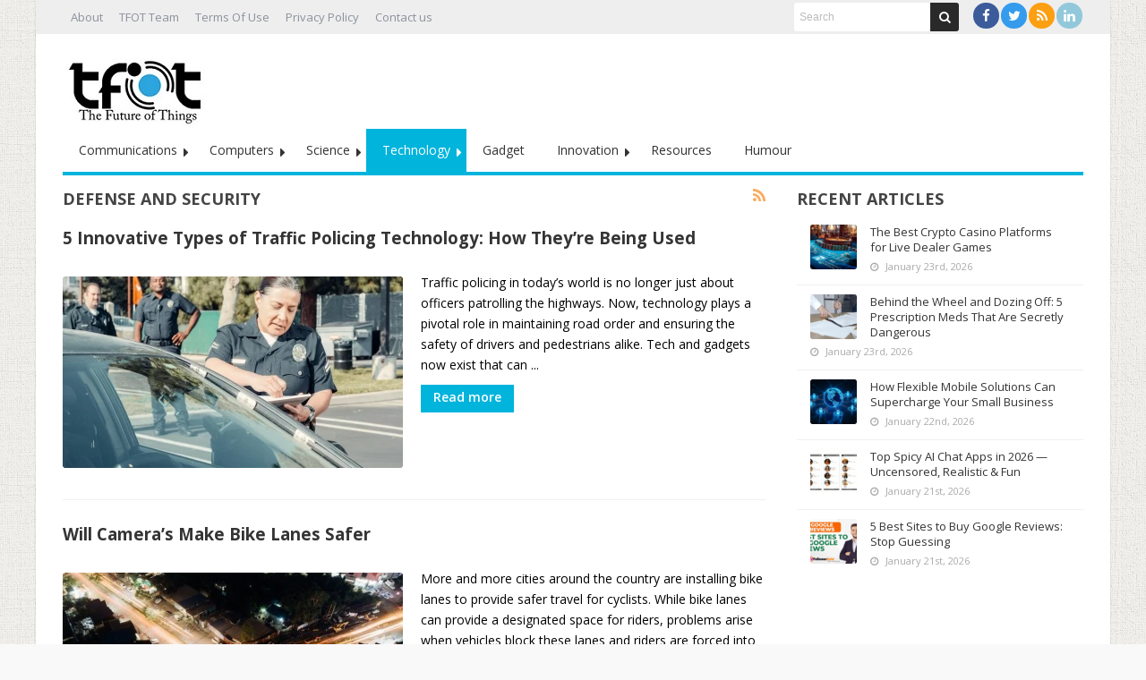

--- FILE ---
content_type: text/html; charset=UTF-8
request_url: https://thefutureofthings.com/category/technology-2/defense-and-security/page/3/
body_size: 111865
content:
<!DOCTYPE html>
<html lang="en-US" prefix="og: http://ogp.me/ns#">
<head>
	<meta http-equiv="X-UA-Compatible" content="IE=edge,chrome=1" />
	<meta charset="UTF-8" />
	<link rel="profile" href="https://gmpg.org/xfn/11" />
	<link rel="pingback" href="https://thefutureofthings.com/xmlrpc.php" />
	<!-- Google tag (gtag.js) -->
<script async src="https://www.googletagmanager.com/gtag/js?id=G-9QKDC19ZJ2"></script>
	<meta name="publicationmedia-verification" content="fd5dd4c3-2f49-4c04-bb6b-1b99b8800428">
<script>
  window.dataLayer = window.dataLayer || [];
  function gtag(){dataLayer.push(arguments);}
  gtag('js', new Date());

  gtag('config', 'G-9QKDC19ZJ2');
</script>
		<meta name='robots' content='noindex, follow' />
	<style>img:is([sizes="auto" i], [sizes^="auto," i]) { contain-intrinsic-size: 3000px 1500px }</style>
	
	<!-- This site is optimized with the Yoast SEO Premium plugin v23.0 (Yoast SEO v26.8) - https://yoast.com/product/yoast-seo-premium-wordpress/ -->
	<title>Defense and Security Archives - Page 3 of 17 - TFOT</title>
	<meta property="og:locale" content="en_US" />
	<meta property="og:type" content="article" />
	<meta property="og:title" content="Defense and Security Archives" />
	<meta property="og:url" content="https://thefutureofthings.com/category/technology-2/defense-and-security/" />
	<meta property="og:site_name" content="TFOT" />
	<script type="application/ld+json" class="yoast-schema-graph">{"@context":"https://schema.org","@graph":[{"@type":"CollectionPage","@id":"https://thefutureofthings.com/category/technology-2/defense-and-security/","url":"https://thefutureofthings.com/category/technology-2/defense-and-security/page/3/","name":"Defense and Security Archives - Page 3 of 17 - TFOT","isPartOf":{"@id":"https://thefutureofthings.com/#website"},"primaryImageOfPage":{"@id":"https://thefutureofthings.com/category/technology-2/defense-and-security/page/3/#primaryimage"},"image":{"@id":"https://thefutureofthings.com/category/technology-2/defense-and-security/page/3/#primaryimage"},"thumbnailUrl":"https://thefutureofthings.com/wp-content/uploads/2023/12/pexels-photo-7715098.webp","breadcrumb":{"@id":"https://thefutureofthings.com/category/technology-2/defense-and-security/page/3/#breadcrumb"},"inLanguage":"en-US"},{"@type":"ImageObject","inLanguage":"en-US","@id":"https://thefutureofthings.com/category/technology-2/defense-and-security/page/3/#primaryimage","url":"https://thefutureofthings.com/wp-content/uploads/2023/12/pexels-photo-7715098.webp","contentUrl":"https://thefutureofthings.com/wp-content/uploads/2023/12/pexels-photo-7715098.webp","width":1000,"height":750},{"@type":"BreadcrumbList","@id":"https://thefutureofthings.com/category/technology-2/defense-and-security/page/3/#breadcrumb","itemListElement":[{"@type":"ListItem","position":1,"name":"Technology","item":"https://thefutureofthings.com/category/technology-2/"},{"@type":"ListItem","position":2,"name":"Defense and Security"}]},{"@type":"WebSite","@id":"https://thefutureofthings.com/#website","url":"https://thefutureofthings.com/","name":"TFOT","description":"Science and technology e-magazine covering exclusive innovation from around the world. In-depth coverage of cutting edge science, technology and medicine related developments.","publisher":{"@id":"https://thefutureofthings.com/#organization"},"potentialAction":[{"@type":"SearchAction","target":{"@type":"EntryPoint","urlTemplate":"https://thefutureofthings.com/?s={search_term_string}"},"query-input":{"@type":"PropertyValueSpecification","valueRequired":true,"valueName":"search_term_string"}}],"inLanguage":"en-US"},{"@type":"Organization","@id":"https://thefutureofthings.com/#organization","name":"TFOT","url":"https://thefutureofthings.com/","logo":{"@type":"ImageObject","inLanguage":"en-US","@id":"https://thefutureofthings.com/#/schema/logo/image/","url":"https://thefutureofthings.com/wp-content/uploads/2022/02/tfot_logo.jpg","contentUrl":"https://thefutureofthings.com/wp-content/uploads/2022/02/tfot_logo.jpg","width":170,"height":96,"caption":"TFOT"},"image":{"@id":"https://thefutureofthings.com/#/schema/logo/image/"},"sameAs":["https://x.com/Future0fThings","http://www.linkedin.com/company/the-future-of-things"]}]}</script>
	<!-- / Yoast SEO Premium plugin. -->


<link rel='dns-prefetch' href='//fonts.googleapis.com' />
<script type="text/javascript">
/* <![CDATA[ */
window._wpemojiSettings = {"baseUrl":"https:\/\/s.w.org\/images\/core\/emoji\/16.0.1\/72x72\/","ext":".png","svgUrl":"https:\/\/s.w.org\/images\/core\/emoji\/16.0.1\/svg\/","svgExt":".svg","source":{"wpemoji":"https:\/\/thefutureofthings.com\/wp-includes\/js\/wp-emoji.js","twemoji":"https:\/\/thefutureofthings.com\/wp-includes\/js\/twemoji.js"}};
/**
 * @output wp-includes/js/wp-emoji-loader.js
 */

/**
 * Emoji Settings as exported in PHP via _print_emoji_detection_script().
 * @typedef WPEmojiSettings
 * @type {object}
 * @property {?object} source
 * @property {?string} source.concatemoji
 * @property {?string} source.twemoji
 * @property {?string} source.wpemoji
 * @property {?boolean} DOMReady
 * @property {?Function} readyCallback
 */

/**
 * Support tests.
 * @typedef SupportTests
 * @type {object}
 * @property {?boolean} flag
 * @property {?boolean} emoji
 */

/**
 * IIFE to detect emoji support and load Twemoji if needed.
 *
 * @param {Window} window
 * @param {Document} document
 * @param {WPEmojiSettings} settings
 */
( function wpEmojiLoader( window, document, settings ) {
	if ( typeof Promise === 'undefined' ) {
		return;
	}

	var sessionStorageKey = 'wpEmojiSettingsSupports';
	var tests = [ 'flag', 'emoji' ];

	/**
	 * Checks whether the browser supports offloading to a Worker.
	 *
	 * @since 6.3.0
	 *
	 * @private
	 *
	 * @returns {boolean}
	 */
	function supportsWorkerOffloading() {
		return (
			typeof Worker !== 'undefined' &&
			typeof OffscreenCanvas !== 'undefined' &&
			typeof URL !== 'undefined' &&
			URL.createObjectURL &&
			typeof Blob !== 'undefined'
		);
	}

	/**
	 * @typedef SessionSupportTests
	 * @type {object}
	 * @property {number} timestamp
	 * @property {SupportTests} supportTests
	 */

	/**
	 * Get support tests from session.
	 *
	 * @since 6.3.0
	 *
	 * @private
	 *
	 * @returns {?SupportTests} Support tests, or null if not set or older than 1 week.
	 */
	function getSessionSupportTests() {
		try {
			/** @type {SessionSupportTests} */
			var item = JSON.parse(
				sessionStorage.getItem( sessionStorageKey )
			);
			if (
				typeof item === 'object' &&
				typeof item.timestamp === 'number' &&
				new Date().valueOf() < item.timestamp + 604800 && // Note: Number is a week in seconds.
				typeof item.supportTests === 'object'
			) {
				return item.supportTests;
			}
		} catch ( e ) {}
		return null;
	}

	/**
	 * Persist the supports in session storage.
	 *
	 * @since 6.3.0
	 *
	 * @private
	 *
	 * @param {SupportTests} supportTests Support tests.
	 */
	function setSessionSupportTests( supportTests ) {
		try {
			/** @type {SessionSupportTests} */
			var item = {
				supportTests: supportTests,
				timestamp: new Date().valueOf()
			};

			sessionStorage.setItem(
				sessionStorageKey,
				JSON.stringify( item )
			);
		} catch ( e ) {}
	}

	/**
	 * Checks if two sets of Emoji characters render the same visually.
	 *
	 * This is used to determine if the browser is rendering an emoji with multiple data points
	 * correctly. set1 is the emoji in the correct form, using a zero-width joiner. set2 is the emoji
	 * in the incorrect form, using a zero-width space. If the two sets render the same, then the browser
	 * does not support the emoji correctly.
	 *
	 * This function may be serialized to run in a Worker. Therefore, it cannot refer to variables from the containing
	 * scope. Everything must be passed by parameters.
	 *
	 * @since 4.9.0
	 *
	 * @private
	 *
	 * @param {CanvasRenderingContext2D} context 2D Context.
	 * @param {string} set1 Set of Emoji to test.
	 * @param {string} set2 Set of Emoji to test.
	 *
	 * @return {boolean} True if the two sets render the same.
	 */
	function emojiSetsRenderIdentically( context, set1, set2 ) {
		// Cleanup from previous test.
		context.clearRect( 0, 0, context.canvas.width, context.canvas.height );
		context.fillText( set1, 0, 0 );
		var rendered1 = new Uint32Array(
			context.getImageData(
				0,
				0,
				context.canvas.width,
				context.canvas.height
			).data
		);

		// Cleanup from previous test.
		context.clearRect( 0, 0, context.canvas.width, context.canvas.height );
		context.fillText( set2, 0, 0 );
		var rendered2 = new Uint32Array(
			context.getImageData(
				0,
				0,
				context.canvas.width,
				context.canvas.height
			).data
		);

		return rendered1.every( function ( rendered2Data, index ) {
			return rendered2Data === rendered2[ index ];
		} );
	}

	/**
	 * Checks if the center point of a single emoji is empty.
	 *
	 * This is used to determine if the browser is rendering an emoji with a single data point
	 * correctly. The center point of an incorrectly rendered emoji will be empty. A correctly
	 * rendered emoji will have a non-zero value at the center point.
	 *
	 * This function may be serialized to run in a Worker. Therefore, it cannot refer to variables from the containing
	 * scope. Everything must be passed by parameters.
	 *
	 * @since 6.8.2
	 *
	 * @private
	 *
	 * @param {CanvasRenderingContext2D} context 2D Context.
	 * @param {string} emoji Emoji to test.
	 *
	 * @return {boolean} True if the center point is empty.
	 */
	function emojiRendersEmptyCenterPoint( context, emoji ) {
		// Cleanup from previous test.
		context.clearRect( 0, 0, context.canvas.width, context.canvas.height );
		context.fillText( emoji, 0, 0 );

		// Test if the center point (16, 16) is empty (0,0,0,0).
		var centerPoint = context.getImageData(16, 16, 1, 1);
		for ( var i = 0; i < centerPoint.data.length; i++ ) {
			if ( centerPoint.data[ i ] !== 0 ) {
				// Stop checking the moment it's known not to be empty.
				return false;
			}
		}

		return true;
	}

	/**
	 * Determines if the browser properly renders Emoji that Twemoji can supplement.
	 *
	 * This function may be serialized to run in a Worker. Therefore, it cannot refer to variables from the containing
	 * scope. Everything must be passed by parameters.
	 *
	 * @since 4.2.0
	 *
	 * @private
	 *
	 * @param {CanvasRenderingContext2D} context 2D Context.
	 * @param {string} type Whether to test for support of "flag" or "emoji".
	 * @param {Function} emojiSetsRenderIdentically Reference to emojiSetsRenderIdentically function, needed due to minification.
	 * @param {Function} emojiRendersEmptyCenterPoint Reference to emojiRendersEmptyCenterPoint function, needed due to minification.
	 *
	 * @return {boolean} True if the browser can render emoji, false if it cannot.
	 */
	function browserSupportsEmoji( context, type, emojiSetsRenderIdentically, emojiRendersEmptyCenterPoint ) {
		var isIdentical;

		switch ( type ) {
			case 'flag':
				/*
				 * Test for Transgender flag compatibility. Added in Unicode 13.
				 *
				 * To test for support, we try to render it, and compare the rendering to how it would look if
				 * the browser doesn't render it correctly (white flag emoji + transgender symbol).
				 */
				isIdentical = emojiSetsRenderIdentically(
					context,
					'\uD83C\uDFF3\uFE0F\u200D\u26A7\uFE0F', // as a zero-width joiner sequence
					'\uD83C\uDFF3\uFE0F\u200B\u26A7\uFE0F' // separated by a zero-width space
				);

				if ( isIdentical ) {
					return false;
				}

				/*
				 * Test for Sark flag compatibility. This is the least supported of the letter locale flags,
				 * so gives us an easy test for full support.
				 *
				 * To test for support, we try to render it, and compare the rendering to how it would look if
				 * the browser doesn't render it correctly ([C] + [Q]).
				 */
				isIdentical = emojiSetsRenderIdentically(
					context,
					'\uD83C\uDDE8\uD83C\uDDF6', // as the sequence of two code points
					'\uD83C\uDDE8\u200B\uD83C\uDDF6' // as the two code points separated by a zero-width space
				);

				if ( isIdentical ) {
					return false;
				}

				/*
				 * Test for English flag compatibility. England is a country in the United Kingdom, it
				 * does not have a two letter locale code but rather a five letter sub-division code.
				 *
				 * To test for support, we try to render it, and compare the rendering to how it would look if
				 * the browser doesn't render it correctly (black flag emoji + [G] + [B] + [E] + [N] + [G]).
				 */
				isIdentical = emojiSetsRenderIdentically(
					context,
					// as the flag sequence
					'\uD83C\uDFF4\uDB40\uDC67\uDB40\uDC62\uDB40\uDC65\uDB40\uDC6E\uDB40\uDC67\uDB40\uDC7F',
					// with each code point separated by a zero-width space
					'\uD83C\uDFF4\u200B\uDB40\uDC67\u200B\uDB40\uDC62\u200B\uDB40\uDC65\u200B\uDB40\uDC6E\u200B\uDB40\uDC67\u200B\uDB40\uDC7F'
				);

				return ! isIdentical;
			case 'emoji':
				/*
				 * Does Emoji 16.0 cause the browser to go splat?
				 *
				 * To test for Emoji 16.0 support, try to render a new emoji: Splatter.
				 *
				 * The splatter emoji is a single code point emoji. Testing for browser support
				 * required testing the center point of the emoji to see if it is empty.
				 *
				 * 0xD83E 0xDEDF (\uD83E\uDEDF) == 🫟 Splatter.
				 *
				 * When updating this test, please ensure that the emoji is either a single code point
				 * or switch to using the emojiSetsRenderIdentically function and testing with a zero-width
				 * joiner vs a zero-width space.
				 */
				var notSupported = emojiRendersEmptyCenterPoint( context, '\uD83E\uDEDF' );
				return ! notSupported;
		}

		return false;
	}

	/**
	 * Checks emoji support tests.
	 *
	 * This function may be serialized to run in a Worker. Therefore, it cannot refer to variables from the containing
	 * scope. Everything must be passed by parameters.
	 *
	 * @since 6.3.0
	 *
	 * @private
	 *
	 * @param {string[]} tests Tests.
	 * @param {Function} browserSupportsEmoji Reference to browserSupportsEmoji function, needed due to minification.
	 * @param {Function} emojiSetsRenderIdentically Reference to emojiSetsRenderIdentically function, needed due to minification.
	 * @param {Function} emojiRendersEmptyCenterPoint Reference to emojiRendersEmptyCenterPoint function, needed due to minification.
	 *
	 * @return {SupportTests} Support tests.
	 */
	function testEmojiSupports( tests, browserSupportsEmoji, emojiSetsRenderIdentically, emojiRendersEmptyCenterPoint ) {
		var canvas;
		if (
			typeof WorkerGlobalScope !== 'undefined' &&
			self instanceof WorkerGlobalScope
		) {
			canvas = new OffscreenCanvas( 300, 150 ); // Dimensions are default for HTMLCanvasElement.
		} else {
			canvas = document.createElement( 'canvas' );
		}

		var context = canvas.getContext( '2d', { willReadFrequently: true } );

		/*
		 * Chrome on OS X added native emoji rendering in M41. Unfortunately,
		 * it doesn't work when the font is bolder than 500 weight. So, we
		 * check for bold rendering support to avoid invisible emoji in Chrome.
		 */
		context.textBaseline = 'top';
		context.font = '600 32px Arial';

		var supports = {};
		tests.forEach( function ( test ) {
			supports[ test ] = browserSupportsEmoji( context, test, emojiSetsRenderIdentically, emojiRendersEmptyCenterPoint );
		} );
		return supports;
	}

	/**
	 * Adds a script to the head of the document.
	 *
	 * @ignore
	 *
	 * @since 4.2.0
	 *
	 * @param {string} src The url where the script is located.
	 *
	 * @return {void}
	 */
	function addScript( src ) {
		var script = document.createElement( 'script' );
		script.src = src;
		script.defer = true;
		document.head.appendChild( script );
	}

	settings.supports = {
		everything: true,
		everythingExceptFlag: true
	};

	// Create a promise for DOMContentLoaded since the worker logic may finish after the event has fired.
	var domReadyPromise = new Promise( function ( resolve ) {
		document.addEventListener( 'DOMContentLoaded', resolve, {
			once: true
		} );
	} );

	// Obtain the emoji support from the browser, asynchronously when possible.
	new Promise( function ( resolve ) {
		var supportTests = getSessionSupportTests();
		if ( supportTests ) {
			resolve( supportTests );
			return;
		}

		if ( supportsWorkerOffloading() ) {
			try {
				// Note that the functions are being passed as arguments due to minification.
				var workerScript =
					'postMessage(' +
					testEmojiSupports.toString() +
					'(' +
					[
						JSON.stringify( tests ),
						browserSupportsEmoji.toString(),
						emojiSetsRenderIdentically.toString(),
						emojiRendersEmptyCenterPoint.toString()
					].join( ',' ) +
					'));';
				var blob = new Blob( [ workerScript ], {
					type: 'text/javascript'
				} );
				var worker = new Worker( URL.createObjectURL( blob ), { name: 'wpTestEmojiSupports' } );
				worker.onmessage = function ( event ) {
					supportTests = event.data;
					setSessionSupportTests( supportTests );
					worker.terminate();
					resolve( supportTests );
				};
				return;
			} catch ( e ) {}
		}

		supportTests = testEmojiSupports( tests, browserSupportsEmoji, emojiSetsRenderIdentically, emojiRendersEmptyCenterPoint );
		setSessionSupportTests( supportTests );
		resolve( supportTests );
	} )
		// Once the browser emoji support has been obtained from the session, finalize the settings.
		.then( function ( supportTests ) {
			/*
			 * Tests the browser support for flag emojis and other emojis, and adjusts the
			 * support settings accordingly.
			 */
			for ( var test in supportTests ) {
				settings.supports[ test ] = supportTests[ test ];

				settings.supports.everything =
					settings.supports.everything && settings.supports[ test ];

				if ( 'flag' !== test ) {
					settings.supports.everythingExceptFlag =
						settings.supports.everythingExceptFlag &&
						settings.supports[ test ];
				}
			}

			settings.supports.everythingExceptFlag =
				settings.supports.everythingExceptFlag &&
				! settings.supports.flag;

			// Sets DOMReady to false and assigns a ready function to settings.
			settings.DOMReady = false;
			settings.readyCallback = function () {
				settings.DOMReady = true;
			};
		} )
		.then( function () {
			return domReadyPromise;
		} )
		.then( function () {
			// When the browser can not render everything we need to load a polyfill.
			if ( ! settings.supports.everything ) {
				settings.readyCallback();

				var src = settings.source || {};

				if ( src.concatemoji ) {
					addScript( src.concatemoji );
				} else if ( src.wpemoji && src.twemoji ) {
					addScript( src.twemoji );
					addScript( src.wpemoji );
				}
			}
		} );
} )( window, document, window._wpemojiSettings );

/* ]]> */
</script>
<style id='wp-emoji-styles-inline-css' type='text/css'>

	img.wp-smiley, img.emoji {
		display: inline !important;
		border: none !important;
		box-shadow: none !important;
		height: 1em !important;
		width: 1em !important;
		margin: 0 0.07em !important;
		vertical-align: -0.1em !important;
		background: none !important;
		padding: 0 !important;
	}
</style>
<link rel='stylesheet' id='wp-block-library-css' href='https://thefutureofthings.com/wp-includes/css/dist/block-library/style.css' type='text/css' media='all' />
<style id='classic-theme-styles-inline-css' type='text/css'>
/**
 * These rules are needed for backwards compatibility.
 * They should match the button element rules in the base theme.json file.
 */
.wp-block-button__link {
	color: #ffffff;
	background-color: #32373c;
	border-radius: 9999px; /* 100% causes an oval, but any explicit but really high value retains the pill shape. */

	/* This needs a low specificity so it won't override the rules from the button element if defined in theme.json. */
	box-shadow: none;
	text-decoration: none;

	/* The extra 2px are added to size solids the same as the outline versions.*/
	padding: calc(0.667em + 2px) calc(1.333em + 2px);

	font-size: 1.125em;
}

.wp-block-file__button {
	background: #32373c;
	color: #ffffff;
	text-decoration: none;
}

</style>
<style id='global-styles-inline-css' type='text/css'>
:root{--wp--preset--aspect-ratio--square: 1;--wp--preset--aspect-ratio--4-3: 4/3;--wp--preset--aspect-ratio--3-4: 3/4;--wp--preset--aspect-ratio--3-2: 3/2;--wp--preset--aspect-ratio--2-3: 2/3;--wp--preset--aspect-ratio--16-9: 16/9;--wp--preset--aspect-ratio--9-16: 9/16;--wp--preset--color--black: #000000;--wp--preset--color--cyan-bluish-gray: #abb8c3;--wp--preset--color--white: #ffffff;--wp--preset--color--pale-pink: #f78da7;--wp--preset--color--vivid-red: #cf2e2e;--wp--preset--color--luminous-vivid-orange: #ff6900;--wp--preset--color--luminous-vivid-amber: #fcb900;--wp--preset--color--light-green-cyan: #7bdcb5;--wp--preset--color--vivid-green-cyan: #00d084;--wp--preset--color--pale-cyan-blue: #8ed1fc;--wp--preset--color--vivid-cyan-blue: #0693e3;--wp--preset--color--vivid-purple: #9b51e0;--wp--preset--gradient--vivid-cyan-blue-to-vivid-purple: linear-gradient(135deg,rgba(6,147,227,1) 0%,rgb(155,81,224) 100%);--wp--preset--gradient--light-green-cyan-to-vivid-green-cyan: linear-gradient(135deg,rgb(122,220,180) 0%,rgb(0,208,130) 100%);--wp--preset--gradient--luminous-vivid-amber-to-luminous-vivid-orange: linear-gradient(135deg,rgba(252,185,0,1) 0%,rgba(255,105,0,1) 100%);--wp--preset--gradient--luminous-vivid-orange-to-vivid-red: linear-gradient(135deg,rgba(255,105,0,1) 0%,rgb(207,46,46) 100%);--wp--preset--gradient--very-light-gray-to-cyan-bluish-gray: linear-gradient(135deg,rgb(238,238,238) 0%,rgb(169,184,195) 100%);--wp--preset--gradient--cool-to-warm-spectrum: linear-gradient(135deg,rgb(74,234,220) 0%,rgb(151,120,209) 20%,rgb(207,42,186) 40%,rgb(238,44,130) 60%,rgb(251,105,98) 80%,rgb(254,248,76) 100%);--wp--preset--gradient--blush-light-purple: linear-gradient(135deg,rgb(255,206,236) 0%,rgb(152,150,240) 100%);--wp--preset--gradient--blush-bordeaux: linear-gradient(135deg,rgb(254,205,165) 0%,rgb(254,45,45) 50%,rgb(107,0,62) 100%);--wp--preset--gradient--luminous-dusk: linear-gradient(135deg,rgb(255,203,112) 0%,rgb(199,81,192) 50%,rgb(65,88,208) 100%);--wp--preset--gradient--pale-ocean: linear-gradient(135deg,rgb(255,245,203) 0%,rgb(182,227,212) 50%,rgb(51,167,181) 100%);--wp--preset--gradient--electric-grass: linear-gradient(135deg,rgb(202,248,128) 0%,rgb(113,206,126) 100%);--wp--preset--gradient--midnight: linear-gradient(135deg,rgb(2,3,129) 0%,rgb(40,116,252) 100%);--wp--preset--font-size--small: 13px;--wp--preset--font-size--medium: 20px;--wp--preset--font-size--large: 36px;--wp--preset--font-size--x-large: 42px;--wp--preset--spacing--20: 0.44rem;--wp--preset--spacing--30: 0.67rem;--wp--preset--spacing--40: 1rem;--wp--preset--spacing--50: 1.5rem;--wp--preset--spacing--60: 2.25rem;--wp--preset--spacing--70: 3.38rem;--wp--preset--spacing--80: 5.06rem;--wp--preset--shadow--natural: 6px 6px 9px rgba(0, 0, 0, 0.2);--wp--preset--shadow--deep: 12px 12px 50px rgba(0, 0, 0, 0.4);--wp--preset--shadow--sharp: 6px 6px 0px rgba(0, 0, 0, 0.2);--wp--preset--shadow--outlined: 6px 6px 0px -3px rgba(255, 255, 255, 1), 6px 6px rgba(0, 0, 0, 1);--wp--preset--shadow--crisp: 6px 6px 0px rgba(0, 0, 0, 1);}:where(.is-layout-flex){gap: 0.5em;}:where(.is-layout-grid){gap: 0.5em;}body .is-layout-flex{display: flex;}.is-layout-flex{flex-wrap: wrap;align-items: center;}.is-layout-flex > :is(*, div){margin: 0;}body .is-layout-grid{display: grid;}.is-layout-grid > :is(*, div){margin: 0;}:where(.wp-block-columns.is-layout-flex){gap: 2em;}:where(.wp-block-columns.is-layout-grid){gap: 2em;}:where(.wp-block-post-template.is-layout-flex){gap: 1.25em;}:where(.wp-block-post-template.is-layout-grid){gap: 1.25em;}.has-black-color{color: var(--wp--preset--color--black) !important;}.has-cyan-bluish-gray-color{color: var(--wp--preset--color--cyan-bluish-gray) !important;}.has-white-color{color: var(--wp--preset--color--white) !important;}.has-pale-pink-color{color: var(--wp--preset--color--pale-pink) !important;}.has-vivid-red-color{color: var(--wp--preset--color--vivid-red) !important;}.has-luminous-vivid-orange-color{color: var(--wp--preset--color--luminous-vivid-orange) !important;}.has-luminous-vivid-amber-color{color: var(--wp--preset--color--luminous-vivid-amber) !important;}.has-light-green-cyan-color{color: var(--wp--preset--color--light-green-cyan) !important;}.has-vivid-green-cyan-color{color: var(--wp--preset--color--vivid-green-cyan) !important;}.has-pale-cyan-blue-color{color: var(--wp--preset--color--pale-cyan-blue) !important;}.has-vivid-cyan-blue-color{color: var(--wp--preset--color--vivid-cyan-blue) !important;}.has-vivid-purple-color{color: var(--wp--preset--color--vivid-purple) !important;}.has-black-background-color{background-color: var(--wp--preset--color--black) !important;}.has-cyan-bluish-gray-background-color{background-color: var(--wp--preset--color--cyan-bluish-gray) !important;}.has-white-background-color{background-color: var(--wp--preset--color--white) !important;}.has-pale-pink-background-color{background-color: var(--wp--preset--color--pale-pink) !important;}.has-vivid-red-background-color{background-color: var(--wp--preset--color--vivid-red) !important;}.has-luminous-vivid-orange-background-color{background-color: var(--wp--preset--color--luminous-vivid-orange) !important;}.has-luminous-vivid-amber-background-color{background-color: var(--wp--preset--color--luminous-vivid-amber) !important;}.has-light-green-cyan-background-color{background-color: var(--wp--preset--color--light-green-cyan) !important;}.has-vivid-green-cyan-background-color{background-color: var(--wp--preset--color--vivid-green-cyan) !important;}.has-pale-cyan-blue-background-color{background-color: var(--wp--preset--color--pale-cyan-blue) !important;}.has-vivid-cyan-blue-background-color{background-color: var(--wp--preset--color--vivid-cyan-blue) !important;}.has-vivid-purple-background-color{background-color: var(--wp--preset--color--vivid-purple) !important;}.has-black-border-color{border-color: var(--wp--preset--color--black) !important;}.has-cyan-bluish-gray-border-color{border-color: var(--wp--preset--color--cyan-bluish-gray) !important;}.has-white-border-color{border-color: var(--wp--preset--color--white) !important;}.has-pale-pink-border-color{border-color: var(--wp--preset--color--pale-pink) !important;}.has-vivid-red-border-color{border-color: var(--wp--preset--color--vivid-red) !important;}.has-luminous-vivid-orange-border-color{border-color: var(--wp--preset--color--luminous-vivid-orange) !important;}.has-luminous-vivid-amber-border-color{border-color: var(--wp--preset--color--luminous-vivid-amber) !important;}.has-light-green-cyan-border-color{border-color: var(--wp--preset--color--light-green-cyan) !important;}.has-vivid-green-cyan-border-color{border-color: var(--wp--preset--color--vivid-green-cyan) !important;}.has-pale-cyan-blue-border-color{border-color: var(--wp--preset--color--pale-cyan-blue) !important;}.has-vivid-cyan-blue-border-color{border-color: var(--wp--preset--color--vivid-cyan-blue) !important;}.has-vivid-purple-border-color{border-color: var(--wp--preset--color--vivid-purple) !important;}.has-vivid-cyan-blue-to-vivid-purple-gradient-background{background: var(--wp--preset--gradient--vivid-cyan-blue-to-vivid-purple) !important;}.has-light-green-cyan-to-vivid-green-cyan-gradient-background{background: var(--wp--preset--gradient--light-green-cyan-to-vivid-green-cyan) !important;}.has-luminous-vivid-amber-to-luminous-vivid-orange-gradient-background{background: var(--wp--preset--gradient--luminous-vivid-amber-to-luminous-vivid-orange) !important;}.has-luminous-vivid-orange-to-vivid-red-gradient-background{background: var(--wp--preset--gradient--luminous-vivid-orange-to-vivid-red) !important;}.has-very-light-gray-to-cyan-bluish-gray-gradient-background{background: var(--wp--preset--gradient--very-light-gray-to-cyan-bluish-gray) !important;}.has-cool-to-warm-spectrum-gradient-background{background: var(--wp--preset--gradient--cool-to-warm-spectrum) !important;}.has-blush-light-purple-gradient-background{background: var(--wp--preset--gradient--blush-light-purple) !important;}.has-blush-bordeaux-gradient-background{background: var(--wp--preset--gradient--blush-bordeaux) !important;}.has-luminous-dusk-gradient-background{background: var(--wp--preset--gradient--luminous-dusk) !important;}.has-pale-ocean-gradient-background{background: var(--wp--preset--gradient--pale-ocean) !important;}.has-electric-grass-gradient-background{background: var(--wp--preset--gradient--electric-grass) !important;}.has-midnight-gradient-background{background: var(--wp--preset--gradient--midnight) !important;}.has-small-font-size{font-size: var(--wp--preset--font-size--small) !important;}.has-medium-font-size{font-size: var(--wp--preset--font-size--medium) !important;}.has-large-font-size{font-size: var(--wp--preset--font-size--large) !important;}.has-x-large-font-size{font-size: var(--wp--preset--font-size--x-large) !important;}
:where(.wp-block-post-template.is-layout-flex){gap: 1.25em;}:where(.wp-block-post-template.is-layout-grid){gap: 1.25em;}
:where(.wp-block-columns.is-layout-flex){gap: 2em;}:where(.wp-block-columns.is-layout-grid){gap: 2em;}
:root :where(.wp-block-pullquote){font-size: 1.5em;line-height: 1.6;}
</style>
<link rel='stylesheet' id='ppress-frontend-css' href='https://thefutureofthings.com/wp-content/plugins/wp-user-avatar/assets/css/frontend.css' type='text/css' media='all' />
<link rel='stylesheet' id='ppress-flatpickr-css' href='https://thefutureofthings.com/wp-content/plugins/wp-user-avatar/assets/flatpickr/flatpickr.min.css' type='text/css' media='all' />
<link rel='stylesheet' id='ppress-select2-css' href='https://thefutureofthings.com/wp-content/plugins/wp-user-avatar/assets/select2/select2.min.css' type='text/css' media='all' />
<link rel='stylesheet' id='bd-opensans-css' href='https://fonts.googleapis.com/css?family=Open+Sans%3A300italic%2C400italic%2C600italic%2C700italic%2C800italic%2C400%2C300%2C600%2C700%2C800&#038;subset=latin%2Ccyrillic-ext%2Cgreek-ext%2Cgreek%2Cvietnamese%2Clatin-ext%2Ccyrillic' type='text/css' media='all' />
<link rel='stylesheet' id='bd-oswald-css' href='https://fonts.googleapis.com/css?family=Oswald%3A400%2C300%2C700&#038;subset=latin%2Clatin-ext' type='text/css' media='all' />
<link rel='stylesheet' id='default-css' href='https://thefutureofthings.com/wp-content/themes/renad/style.css' type='text/css' media='all' />
<link rel='stylesheet' id='bd-font-awesome-css' href='https://thefutureofthings.com/wp-content/themes/renad/fonts/font-awesome/css/font-awesome.min.css' type='text/css' media='all' />
<link rel='stylesheet' id='bd-fontello-css' href='https://thefutureofthings.com/wp-content/themes/renad/fonts/fontello/css/fontello.css' type='text/css' media='all' />
<link rel='stylesheet' id='bd-lightbox-css' href='https://thefutureofthings.com/wp-content/themes/renad/images/lightbox/themes/default/jquery.lightbox.css' type='text/css' media='all' />
<link rel='stylesheet' id='color-2-css' href='https://thefutureofthings.com/wp-content/themes/renad/css/color-2.css' type='text/css' media='all' />
<link rel='stylesheet' id='Droid+Sans-css' href='https://fonts.googleapis.com/css?family=Droid+Sans%3Aregular%2C700' type='text/css' media='all' />
<script type="text/javascript" id="breeze-prefetch-js-extra">
/* <![CDATA[ */
var breeze_prefetch = {"local_url":"https:\/\/thefutureofthings.com","ignore_remote_prefetch":"1","ignore_list":["wp-admin","wp-login.php"]};
/* ]]> */
</script>
<script type="text/javascript" src="https://thefutureofthings.com/wp-content/plugins/breeze/assets/js/js-front-end/breeze-prefetch-links.min.js" id="breeze-prefetch-js"></script>
<script type="text/javascript" src="https://thefutureofthings.com/wp-content/plugins/open-in-new-window-plugin/open_in_new_window_yes.js" id="oinw_vars-js"></script>
<script type="text/javascript" src="https://thefutureofthings.com/wp-content/plugins/open-in-new-window-plugin/open_in_new_window.js" id="oinw_methods-js"></script>
<script type="text/javascript" src="https://thefutureofthings.com/wp-includes/js/jquery/jquery.js" id="jquery-core-js"></script>
<script type="text/javascript" src="https://thefutureofthings.com/wp-includes/js/jquery/jquery-migrate.js" id="jquery-migrate-js"></script>
<script type="text/javascript" src="https://thefutureofthings.com/wp-content/plugins/wp-user-avatar/assets/flatpickr/flatpickr.min.js" id="ppress-flatpickr-js"></script>
<script type="text/javascript" src="https://thefutureofthings.com/wp-content/plugins/wp-user-avatar/assets/select2/select2.min.js" id="ppress-select2-js"></script>
<script type="text/javascript" src="https://thefutureofthings.com/wp-content/themes/renad/images/lightbox/jquery.lightbox.min.js" id="jquery.lightbox-js"></script>
<script type="text/javascript" src="https://thefutureofthings.com/wp-content/themes/renad/js/jquery.flexslider-min.js" id="jquery.flexslider-js"></script>
<script type="text/javascript" src="https://thefutureofthings.com/wp-content/themes/renad/js/jquery.isotope.min.js" id="isotope-js"></script>
<script type="text/javascript" src="https://thefutureofthings.com/wp-content/themes/renad/js/jquery.cycle.all.js" id="jquery.cycle-js"></script>
<script type="text/javascript" src="https://thefutureofthings.com/wp-content/themes/renad/js/jquery.fitvids.js" id="jquery.fitvids-js"></script>
<script type="text/javascript" src="https://thefutureofthings.com/wp-content/themes/renad/js/jquery.easing.1.3.js" id="jquery.easing-js"></script>
<script type="text/javascript" src="https://thefutureofthings.com/wp-content/themes/renad/js/jquery.placeholder.js" id="jquery.placeholder-js"></script>
<link rel="https://api.w.org/" href="https://thefutureofthings.com/wp-json/" /><link rel="alternate" title="JSON" type="application/json" href="https://thefutureofthings.com/wp-json/wp/v2/categories/6" />
		<!-- GA Google Analytics @ https://m0n.co/ga -->
		<script async src="https://www.googletagmanager.com/gtag/js?id=UA-43430713-1"></script>
		<script>
			window.dataLayer = window.dataLayer || [];
			function gtag(){dataLayer.push(arguments);}
			gtag('js', new Date());
			gtag('config', 'UA-43430713-1');
		</script>

	<link rel="shortcut icon" href="https://thefutureofthings.com/wp-content/uploads/2014/12/favicon.ico" type="image/x-icon" />
<link rel="apple-touch-icon-precomposed" href="https://thefutureofthings.com/wp-content/uploads/2014/12/Icon.png" />
<link rel="apple-touch-icon-precomposed" sizes="114x114" href="https://thefutureofthings.com/wp-content/uploads/2014/12/Icon-72@2x.png" />
<link rel="apple-touch-icon-precomposed" sizes="72x72" href="https://thefutureofthings.com/wp-content/uploads/2014/12/Icon-72.png" />
<link rel="apple-touch-icon-precomposed" sizes="144x144" href="https://thefutureofthings.com/wp-content/uploads/2014/12/Icon-72@2x.png" />
<script type="text/javascript">
var bd_url = 'https://thefutureofthings.com/wp-content/themes/renad';
</script>
<!--[if lt IE 9]><script src="https://thefutureofthings.com/wp-content/themes/renad/js/html5.js"></script><![endif]-->
<meta name="viewport" content="width=device-width, initial-scale=1, maximum-scale=1" />
<style type="text/css">
body {
background-color:#F9F9F9; 
background-image: url('https://thefutureofthings.com/wp-content/uploads/2015/04/bg1.png'); 
}
.slikalightbox {float: left; padding: 5px}
.podslika a {float: left; padding: 5px}
#wrapper #main { padding: 15px 0 0 0;}
.breadcrumbs { margin: 0 0 15px 0;}
.post-entry p a {color: #2D34BE; text-decoration: underline}
.navigation-dark ul#primary-menu>li a {color: #333}
h2 {border-bottom: 2px}
.header {padding-top: 10px;}
.navigation-dark {margin: 0}
.header-topbar.top {border:  none}
table {
max-width: 300px;
}
table th {
border: 0px;
}
table td {
border: 0px;
}
.podslika {
max-width: 300px;
float: left;
padding: 5px;
}
div.wp-caption {max-width: 300px} 
div.box-title h2 {
border: none;
}

h1, h2, h3 {
line-height: 1em;
}
.podslika {
float: left;
max-width: 300px;
}
.sllike_sa_strane {
float: right;
max-width: 300px;
}
h1 {
font-size: 1.5em;
  line-height: 1em;
  margin: 0;
  font-weight: 500;
}
h2 {
  line-height: 1.25em;
  margin: 0;
  font-weight: 700;
}
header-topbar {
background: #fff;
border: none;
color: #8c919b
}
.header-topbar.top a:hover{color:#333} 
.yarpp-thumbnails-horizontal .yarpp-thumbnail {
  background: rgba(245, 245, 245, 0.32);
}
.post-entry p a {
  color: #474747;
}
.breadcrumbs a {
color: #333;
}

.top-bar
{
background-color:#ffffff !important; 
}
.navigation-dark .container{
background-color:#ffffff !important; 
}
#footer-widgets, .footer
{
background-color:#ffffff !important; 
}
#footer-widgets .widget .post-warpper{ border-color: #ffffff !important; }
</style>
<!-- WordPress Facebook Integration Begin -->

<script type='text/javascript'>
!function(f,b,e,v,n,t,s){if(f.fbq)return;n=f.fbq=function(){n.callMethod?
n.callMethod.apply(n,arguments):n.queue.push(arguments)};if(!f._fbq)f._fbq=n;
n.push=n;n.loaded=!0;n.version='2.0';n.queue=[];t=b.createElement(e);t.async=!0;
t.src=v;s=b.getElementsByTagName(e)[0];s.parentNode.insertBefore(t,s)}(window,
document,'script','https://connect.facebook.net/en_US/fbevents.js');
</script>

<script>
fbq('init', '160188601288439', {}, {
    "agent": "wordpress-6.8.3-1.7.7"
});

fbq('track', 'PageView', {
    "source": "wordpress",
    "version": "6.8.3",
    "pluginVersion": "1.7.7"
});
</script>
<!-- DO NOT MODIFY -->
<!-- WordPress Facebook Integration end -->
    
<!-- Facebook Pixel Code -->
<noscript>
<img height="1" width="1" style="display:none" alt="fbpx"
src="https://www.facebook.com/tr?id=160188601288439&ev=PageView&noscript=1"/>
</noscript>
<!-- DO NOT MODIFY -->
<!-- End Facebook Pixel Code -->
    		<style type="text/css" id="wp-custom-css">
			.wp-block-table .has-fixed-layout{
	max-width:100%;
}		</style>
			<script>
		document.addEventListener( 'wpcf7mailsent', function( event ) {
   fbq('track', 'Lead');

			
			
}, false );
	
	</script>

	
</head>

<body data-rsssl=1 class="archive paged category category-defense-and-security category-6 paged-3 category-paged-3 wp-theme-renad" itemscope=itemscope itemtype="https://schema.org/WebPage">
	<div id="wrapper" class="boxed ">
	<header class="bdaia-header-inner">
					<div class="header-topbar top top-light">
			<div class="container">
				<ul class="top-left">
																					<li class="menu-area">
							<div id="top-navigation">
								<ul id="menu-top" class="menu"><li id="menu-item-7829" class="menu-item menu-item-type-post_type menu-item-object-page menu-item-7829"><a href="https://thefutureofthings.com/about/">About</a></li>
<li id="menu-item-7830" class="menu-item menu-item-type-post_type menu-item-object-page menu-item-7830"><a href="https://thefutureofthings.com/tfot-team/">TFOT Team</a></li>
<li id="menu-item-7831" class="menu-item menu-item-type-post_type menu-item-object-page menu-item-7831"><a href="https://thefutureofthings.com/terms-of-use/">Terms Of Use</a></li>
<li id="menu-item-7832" class="menu-item menu-item-type-post_type menu-item-object-page menu-item-7832"><a href="https://thefutureofthings.com/privacy-policy/">Privacy Policy</a></li>
<li id="menu-item-7828" class="menu-item menu-item-type-post_type menu-item-object-page menu-item-7828"><a href="https://thefutureofthings.com/contact-us/">Contact us</a></li>
</ul>							</div>
						</li>
														</ul>
				<ul class="top-right">
																					<li class="search-area">
							<div class="search-box">
								<form method="get" id="searchform" action="https://thefutureofthings.com/">
									<input type="text" id="s" name="s" value="Search" onfocus="if (this.value == 'Search') {this.value = '';}" onblur="if (this.value == '') {this.value = 'Search';}"  />
									<button type="submit" class="search-btn"><i class="fa fa-search"></i></button>
								</form>
							</div>
						</li>
																<li class="social-area">
							<div class="social-header">
								<div class="social-icons icon-">
<a class="tooldown" title="Facebook" href="https://www.facebook.com/pages/The-Future-Of-Things-TFOT/109867005765782" target="_blank"><i class="fa fa-facebook"></i></a>
<a class="tooldown" title="Twitter" href="https://twitter.com/Future0fThings" target="_blank"><i class="fa fa-twitter"></i></a>
<a class="tooldown" title="Rss" href="https://thefutureofthings.com/feed/" target="_blank"><i class="fa fa-rss"></i></a>
<a class="tooldown" title="LinkedIn" href="http://www.linkedin.com/company/the-future-of-things" target="_blank"><i class="fa fa-linkedin"></i></a>
</div><!-- .social-icons/-->							</div><!-- social/-->
						</li>
									</ul>
			</div>
		</div><!-- .top -->
		<div class="header">
		<div class="container">
						<div class="logo header-logo logo-title" style="">
				<a href='https://thefutureofthings.com/' title='TFOT' rel='home' /> 
<div class='logo-wrapper'>
<img src='https://thefutureofthings.com/wp-content/uploads/2014/12/tfot_logo.jpg' alt='TFOT' border='0' /> 
</div>
</a> 
			</div><!-- logo/-->
					</div>
	</div><!-- .header -->
		
		
		<!-- Global site tag (gtag.js) - Google Analytics -->
<script async src="https://www.googletagmanager.com/gtag/js?id=UA-43430713-1"></script>
<script>
  window.dataLayer = window.dataLayer || [];
  function gtag(){dataLayer.push(arguments);}
  gtag('js', new Date());

  gtag('config', 'UA-43430713-1');
</script>
		
		
	</header>

			<div class="header-nav navigation-dark">
			<div class="container">
				<div class="primary"><ul id="primary-menu" class="menu"><li id="menu-item-8082" class="menu-item menu-item-type-taxonomy menu-item-object-category menu-item-has-children menu-item-8082"><a href="https://thefutureofthings.com/category/communications/">Communications</a>
<ul class="sub-menu">
	<li id="menu-item-8083" class="menu-item menu-item-type-taxonomy menu-item-object-category menu-item-8083"><a href="https://thefutureofthings.com/category/communications/internet/">Internet</a></li>
	<li id="menu-item-8084" class="menu-item menu-item-type-taxonomy menu-item-object-category menu-item-8084"><a href="https://thefutureofthings.com/category/communications/mobile/">Mobile</a></li>
</ul>
</li>
<li id="menu-item-7596" class="menu-item menu-item-type-taxonomy menu-item-object-category menu-item-has-children menu-item-7596"><a href="https://thefutureofthings.com/category/computers/">Computers</a>
<ul class="sub-menu">
	<li id="menu-item-7616" class="menu-item menu-item-type-taxonomy menu-item-object-category menu-item-7616"><a href="https://thefutureofthings.com/category/computers/hardware/">Hardware</a></li>
	<li id="menu-item-7617" class="menu-item menu-item-type-taxonomy menu-item-object-category menu-item-7617"><a href="https://thefutureofthings.com/category/computers/software/">Software</a></li>
	<li id="menu-item-8081" class="menu-item menu-item-type-taxonomy menu-item-object-category menu-item-8081"><a href="https://thefutureofthings.com/category/computers/printing-computers/">Printing</a></li>
	<li id="menu-item-7618" class="menu-item menu-item-type-taxonomy menu-item-object-category menu-item-7618"><a href="https://thefutureofthings.com/category/computers/storage/">Storage</a></li>
</ul>
</li>
<li id="menu-item-7601" class="menu-item menu-item-type-taxonomy menu-item-object-category menu-item-has-children menu-item-7601"><a href="https://thefutureofthings.com/category/science/">Science</a>
<ul class="sub-menu">
	<li id="menu-item-8079" class="menu-item menu-item-type-taxonomy menu-item-object-category menu-item-has-children menu-item-8079"><a href="https://thefutureofthings.com/category/science/life-science/">Life Science</a>
	<ul class="sub-menu">
		<li id="menu-item-7610" class="menu-item menu-item-type-taxonomy menu-item-object-category menu-item-7610"><a href="https://thefutureofthings.com/category/science/life-science/agriculture/">Agriculture &#038; Food</a></li>
		<li id="menu-item-7611" class="menu-item menu-item-type-taxonomy menu-item-object-category menu-item-7611"><a href="https://thefutureofthings.com/category/science/life-science/biology/">Biology</a></li>
		<li id="menu-item-7613" class="menu-item menu-item-type-taxonomy menu-item-object-category menu-item-7613"><a href="https://thefutureofthings.com/category/science/life-science/environment/">Environment</a></li>
		<li id="menu-item-7599" class="menu-item menu-item-type-taxonomy menu-item-object-category menu-item-has-children menu-item-7599"><a href="https://thefutureofthings.com/category/science/life-science/health-2/">Health</a>
		<ul class="sub-menu">
			<li id="menu-item-7622" class="menu-item menu-item-type-taxonomy menu-item-object-category menu-item-7622"><a href="https://thefutureofthings.com/category/science/life-science/health-2/medicine/">Medicine</a></li>
		</ul>
</li>
	</ul>
</li>
	<li id="menu-item-8077" class="menu-item menu-item-type-taxonomy menu-item-object-category menu-item-has-children menu-item-8077"><a href="https://thefutureofthings.com/category/science/formal-science/">Formal Science</a>
	<ul class="sub-menu">
		<li id="menu-item-8078" class="menu-item menu-item-type-taxonomy menu-item-object-category menu-item-8078"><a href="https://thefutureofthings.com/category/science/formal-science/mathematics-logic/">Mathematics &#038; Logic</a></li>
	</ul>
</li>
	<li id="menu-item-8080" class="menu-item menu-item-type-taxonomy menu-item-object-category menu-item-has-children menu-item-8080"><a href="https://thefutureofthings.com/category/science/physical-science/">Physical Science</a>
	<ul class="sub-menu">
		<li id="menu-item-7615" class="menu-item menu-item-type-taxonomy menu-item-object-category menu-item-7615"><a href="https://thefutureofthings.com/category/science/physical-science/astronomy-space/">Astronomy &#038; Space</a></li>
		<li id="menu-item-7612" class="menu-item menu-item-type-taxonomy menu-item-object-category menu-item-7612"><a href="https://thefutureofthings.com/category/science/physical-science/chemistry-science/">Chemistry</a></li>
		<li id="menu-item-7614" class="menu-item menu-item-type-taxonomy menu-item-object-category menu-item-7614"><a href="https://thefutureofthings.com/category/science/physical-science/physics/">Physics</a></li>
	</ul>
</li>
</ul>
</li>
<li id="menu-item-7602" class="menu-item menu-item-type-taxonomy menu-item-object-category current-category-ancestor current-menu-ancestor current-menu-parent current-category-parent menu-item-has-children menu-item-7602"><a href="https://thefutureofthings.com/category/technology-2/">Technology</a>
<ul class="sub-menu">
	<li id="menu-item-7603" class="menu-item menu-item-type-taxonomy menu-item-object-category menu-item-7603"><a href="https://thefutureofthings.com/category/technology-2/infrastructure/">Infrastructure</a></li>
	<li id="menu-item-7604" class="menu-item menu-item-type-taxonomy menu-item-object-category current-menu-item menu-item-7604"><a href="https://thefutureofthings.com/category/technology-2/defense-and-security/" aria-current="page">Defense and Security</a></li>
	<li id="menu-item-7605" class="menu-item menu-item-type-taxonomy menu-item-object-category menu-item-7605"><a href="https://thefutureofthings.com/category/green-tech/">Green Tech</a></li>
	<li id="menu-item-7606" class="menu-item menu-item-type-taxonomy menu-item-object-category menu-item-7606"><a href="https://thefutureofthings.com/category/technology-2/nano-tech/">Nano Tech</a></li>
	<li id="menu-item-7607" class="menu-item menu-item-type-taxonomy menu-item-object-category menu-item-7607"><a href="https://thefutureofthings.com/category/ai-robotics/">Robotics</a></li>
	<li id="menu-item-7608" class="menu-item menu-item-type-taxonomy menu-item-object-category menu-item-7608"><a href="https://thefutureofthings.com/category/technology-2/transportation/">Transportation</a></li>
	<li id="menu-item-7609" class="menu-item menu-item-type-taxonomy menu-item-object-category menu-item-7609"><a href="https://thefutureofthings.com/category/technology-2/wearable-tech/">Wearable Tech</a></li>
	<li id="menu-item-7621" class="menu-item menu-item-type-taxonomy menu-item-object-category menu-item-7621"><a href="https://thefutureofthings.com/category/more/reviews/">Year in Review</a></li>
</ul>
</li>
<li id="menu-item-7598" class="menu-item menu-item-type-taxonomy menu-item-object-category menu-item-7598"><a href="https://thefutureofthings.com/category/gadget/">Gadget</a></li>
<li id="menu-item-7600" class="menu-item menu-item-type-taxonomy menu-item-object-category menu-item-has-children menu-item-7600"><a href="https://thefutureofthings.com/category/innovation/">Innovation</a>
<ul class="sub-menu">
	<li id="menu-item-7623" class="menu-item menu-item-type-taxonomy menu-item-object-category menu-item-7623"><a href="https://thefutureofthings.com/category/innovation/concepts/">Concepts</a></li>
	<li id="menu-item-7624" class="menu-item menu-item-type-taxonomy menu-item-object-category menu-item-7624"><a href="https://thefutureofthings.com/category/innovation/display/">Display</a></li>
	<li id="menu-item-7625" class="menu-item menu-item-type-taxonomy menu-item-object-category menu-item-7625"><a href="https://thefutureofthings.com/category/communications/internet/">Internet</a></li>
	<li id="menu-item-8710" class="menu-item menu-item-type-taxonomy menu-item-object-category menu-item-8710"><a href="https://thefutureofthings.com/category/more/reviews/">Year in Review</a></li>
</ul>
</li>
<li id="menu-item-8793" class="menu-item menu-item-type-taxonomy menu-item-object-category menu-item-8793"><a href="https://thefutureofthings.com/category/resources/">Resources</a></li>
<li id="menu-item-8806" class="menu-item menu-item-type-taxonomy menu-item-object-category menu-item-8806"><a href="https://thefutureofthings.com/category/humour/">Humour</a></li>
</ul></div>			</div>
		</div><!--/navigation/-->
	
		<div class="clear"></div>
		<div id="main" class="container">
    <div class="content-wrapper">
        <div class="inner">
                        <div class="box-title bottom20">
                <h2>
                                    <b>Defense and Security</b>
                                            <a class="rss-cat ttip" title="Feed Subscription" href="https://thefutureofthings.com/category/technology-2/defense-and-security/feed/"><i class="fa fa-rss"></i></a>
                                                    </h2>
            </div>
                        <div class='home-blog home-small'>
                    <article class="post-item">
                        <h2 class="post-title"><a href="https://thefutureofthings.com/20467-5-innovative-types-of-traffic-policing-technology-how-theyre-being-used/" rel="bookmark" title="Permanent Link to 5 Innovative Types of Traffic Policing Technology: How They&#8217;re Being Used">5 Innovative Types of Traffic Policing Technology: How They&#8217;re Being Used</a></h2><!-- .post-title/-->
                        <div class="clearfix"></div>
                        <div class='post-meta-info'>

</div>
                        <div class="post-image"><a href="https://thefutureofthings.com/20467-5-innovative-types-of-traffic-policing-technology-how-theyre-being-used/" title="5 Innovative Types of Traffic Policing Technology: How They&#8217;re Being Used" > <img width="380" height="214" src="https://thefutureofthings.com/wp-content/uploads/2023/12/pexels-photo-7715098-380x214.webp" alt="5 Innovative Types of Traffic Policing Technology: How They&#8217;re Being Used" border="0" /> </a></div><!-- .post-image/-->
                        <div class="post-entry"><p>Traffic policing in today&#8217;s world is no longer just about officers patrolling the highways. Now, technology plays a pivotal role in maintaining road order and ensuring the safety of drivers and pedestrians alike. Tech and gadgets now exist that can ...</p></div><!-- .post-excerpt/-->
                        <div class="post-readmore"><a href="https://thefutureofthings.com/20467-5-innovative-types-of-traffic-policing-technology-how-theyre-being-used/" rel="bookmark" title="Permanent Link to 5 Innovative Types of Traffic Policing Technology: How They&#8217;re Being Used"  class="btn btn-small">Read more</a></div><!-- .post-readmore/-->
                    </article>
                                    <article class="post-item">
                        <h2 class="post-title"><a href="https://thefutureofthings.com/20330-will-cameras-make-bike-lanes-safer/" rel="bookmark" title="Permanent Link to Will Camera&#8217;s Make Bike Lanes Safer">Will Camera&#8217;s Make Bike Lanes Safer</a></h2><!-- .post-title/-->
                        <div class="clearfix"></div>
                        <div class='post-meta-info'>

</div>
                        <div class="post-image"><a href="https://thefutureofthings.com/20330-will-cameras-make-bike-lanes-safer/" title="Will Camera&#8217;s Make Bike Lanes Safer" > <img width="380" height="214" src="https://thefutureofthings.com/wp-content/uploads/2023/12/pexels-photo-3120015-380x214.jpeg" alt="Will Camera&#8217;s Make Bike Lanes Safer" border="0" /> </a></div><!-- .post-image/-->
                        <div class="post-entry"><p>More and more cities around the country are installing bike lanes to provide safer travel for cyclists. While bike lanes can provide a designated space for riders, problems arise when vehicles block these lanes and riders are forced into other ...</p></div><!-- .post-excerpt/-->
                        <div class="post-readmore"><a href="https://thefutureofthings.com/20330-will-cameras-make-bike-lanes-safer/" rel="bookmark" title="Permanent Link to Will Camera&#8217;s Make Bike Lanes Safer"  class="btn btn-small">Read more</a></div><!-- .post-readmore/-->
                    </article>
                                    <article class="post-item">
                        <h2 class="post-title"><a href="https://thefutureofthings.com/20296-important-grc-business-objectives-for-organisations/" rel="bookmark" title="Permanent Link to 3 Important GRC Business Objectives for Organisations">3 Important GRC Business Objectives for Organisations</a></h2><!-- .post-title/-->
                        <div class="clearfix"></div>
                        <div class='post-meta-info'>

</div>
                        <div class="post-image"><a href="https://thefutureofthings.com/20296-important-grc-business-objectives-for-organisations/" title="3 Important GRC Business Objectives for Organisations" > <img width="380" height="214" src="https://thefutureofthings.com/wp-content/uploads/2023/12/sxdcfvgbhjnm-380x214.jpg" alt="3 Important GRC Business Objectives for Organisations" border="0" /> </a></div><!-- .post-image/-->
                        <div class="post-entry"><p>Everything is fast-paced and complex in the business world, requiring organizations to ensure no stone is left unturned and nothing can fall between the cracks. No matter the size of the business, emphasis should always be placed on maintaining compliance, ...</p></div><!-- .post-excerpt/-->
                        <div class="post-readmore"><a href="https://thefutureofthings.com/20296-important-grc-business-objectives-for-organisations/" rel="bookmark" title="Permanent Link to 3 Important GRC Business Objectives for Organisations"  class="btn btn-small">Read more</a></div><!-- .post-readmore/-->
                    </article>
                                    <article class="post-item">
                        <h2 class="post-title"><a href="https://thefutureofthings.com/20046-the-cybersecurity-landscape-review-and-cybersecurity-predictions/" rel="bookmark" title="Permanent Link to The Cybersecurity Landscape: 2023 in Review and 7 CyberSecurity Predictions for 2024">The Cybersecurity Landscape: 2023 in Review and 7 CyberSecurity Predictions for 2024</a></h2><!-- .post-title/-->
                        <div class="clearfix"></div>
                        <div class='post-meta-info'>

</div>
                        <div class="post-image"><a href="https://thefutureofthings.com/20046-the-cybersecurity-landscape-review-and-cybersecurity-predictions/" title="The Cybersecurity Landscape: 2023 in Review and 7 CyberSecurity Predictions for 2024" > <img width="380" height="214" src="https://thefutureofthings.com/wp-content/uploads/2023/11/2024-cybersecurity-predictions_1-1-380x214.png" alt="The Cybersecurity Landscape: 2023 in Review and 7 CyberSecurity Predictions for 2024" border="0" /> </a></div><!-- .post-image/-->
                        <div class="post-entry"><p>As we prepare to say goodbye to 2023, it&#8217;s time to take a collective breath and look at the ever-evolving cyber landscape. This is not just a scroll down memory lane but preparation for a sound cybersecurity strategy in 2024. ...</p></div><!-- .post-excerpt/-->
                        <div class="post-readmore"><a href="https://thefutureofthings.com/20046-the-cybersecurity-landscape-review-and-cybersecurity-predictions/" rel="bookmark" title="Permanent Link to The Cybersecurity Landscape: 2023 in Review and 7 CyberSecurity Predictions for 2024"  class="btn btn-small">Read more</a></div><!-- .post-readmore/-->
                    </article>
                                    <article class="post-item">
                        <h2 class="post-title"><a href="https://thefutureofthings.com/19817-innovations-in-law-enforcement-modern-tools-and-techniques/" rel="bookmark" title="Permanent Link to Innovations in Law Enforcement: Modern Tools and Techniques">Innovations in Law Enforcement: Modern Tools and Techniques</a></h2><!-- .post-title/-->
                        <div class="clearfix"></div>
                        <div class='post-meta-info'>

</div>
                        <div class="post-image"><a href="https://thefutureofthings.com/19817-innovations-in-law-enforcement-modern-tools-and-techniques/" title="Innovations in Law Enforcement: Modern Tools and Techniques" > <img width="380" height="214" src="https://thefutureofthings.com/wp-content/uploads/2023/10/pexels-brett-sayles-2902372-380x214.jpg" alt="Innovations in Law Enforcement: Modern Tools and Techniques" border="0" /> </a></div><!-- .post-image/-->
                        <div class="post-entry"><p>Law enforcement has come a long way from the days of foot patrols and handwritten reports. In today&#8217;s rapidly evolving technological landscape, innovations in law enforcement have become crucial for crime prevention and investigation. These advancements not only enhance the ...</p></div><!-- .post-excerpt/-->
                        <div class="post-readmore"><a href="https://thefutureofthings.com/19817-innovations-in-law-enforcement-modern-tools-and-techniques/" rel="bookmark" title="Permanent Link to Innovations in Law Enforcement: Modern Tools and Techniques"  class="btn btn-small">Read more</a></div><!-- .post-readmore/-->
                    </article>
                                    <article class="post-item">
                        <h2 class="post-title"><a href="https://thefutureofthings.com/19765-why-you-need-thermal-imaging-cameras-in-your-security-setup/" rel="bookmark" title="Permanent Link to Why You Need Thermal Imaging Cameras in Your Security Setup">Why You Need Thermal Imaging Cameras in Your Security Setup</a></h2><!-- .post-title/-->
                        <div class="clearfix"></div>
                        <div class='post-meta-info'>

</div>
                        <div class="post-image"><a href="https://thefutureofthings.com/19765-why-you-need-thermal-imaging-cameras-in-your-security-setup/" title="Why You Need Thermal Imaging Cameras in Your Security Setup" > <img width="380" height="214" src="https://thefutureofthings.com/wp-content/uploads/2023/10/s-380x214.png" alt="Why You Need Thermal Imaging Cameras in Your Security Setup" border="0" /> </a></div><!-- .post-image/-->
                        <div class="post-entry"><p>Has someone ever trespassed on your property at night when your regular security cameras could not see them because of the darkness? If so, then you would understand the need for thermal imaging cameras. Thieves and other people with malicious ...</p></div><!-- .post-excerpt/-->
                        <div class="post-readmore"><a href="https://thefutureofthings.com/19765-why-you-need-thermal-imaging-cameras-in-your-security-setup/" rel="bookmark" title="Permanent Link to Why You Need Thermal Imaging Cameras in Your Security Setup"  class="btn btn-small">Read more</a></div><!-- .post-readmore/-->
                    </article>
                                    <article class="post-item">
                        <h2 class="post-title"><a href="https://thefutureofthings.com/19577-ensuring-personal-data-security-while-trading-binary-options/" rel="bookmark" title="Permanent Link to Ensuring Personal Data Security While Trading Binary Options">Ensuring Personal Data Security While Trading Binary Options</a></h2><!-- .post-title/-->
                        <div class="clearfix"></div>
                        <div class='post-meta-info'>

</div>
                        <div class="post-image"><a href="https://thefutureofthings.com/19577-ensuring-personal-data-security-while-trading-binary-options/" title="Ensuring Personal Data Security While Trading Binary Options" > <img width="380" height="214" src="https://thefutureofthings.com/wp-content/uploads/2023/08/image-380x214.webp" alt="Ensuring Personal Data Security While Trading Binary Options" border="0" /> </a></div><!-- .post-image/-->
                        <div class="post-entry"><p>Trading binary options can be a profitable endeavor, but it also comes with its fair share of risks – not only in the financial realm but also in terms of data security. With the increasing reliance on digital platforms and ...</p></div><!-- .post-excerpt/-->
                        <div class="post-readmore"><a href="https://thefutureofthings.com/19577-ensuring-personal-data-security-while-trading-binary-options/" rel="bookmark" title="Permanent Link to Ensuring Personal Data Security While Trading Binary Options"  class="btn btn-small">Read more</a></div><!-- .post-readmore/-->
                    </article>
                                    <article class="post-item">
                        <h2 class="post-title"><a href="https://thefutureofthings.com/19462-cybersecurity-in-business-keeping-sensitive-data-safe/" rel="bookmark" title="Permanent Link to Cybersecurity in Business: Keeping Sensitive Data Safe">Cybersecurity in Business: Keeping Sensitive Data Safe</a></h2><!-- .post-title/-->
                        <div class="clearfix"></div>
                        <div class='post-meta-info'>

</div>
                        <div class="post-image"><a href="https://thefutureofthings.com/19462-cybersecurity-in-business-keeping-sensitive-data-safe/" title="Cybersecurity in Business: Keeping Sensitive Data Safe" > <img width="380" height="214" src="https://thefutureofthings.com/wp-content/uploads/2023/08/markus-spiske-Skf7HxARcoc-unsplash-scaled-380x214.jpg" alt="Cybersecurity in Business: Keeping Sensitive Data Safe" border="0" /> </a></div><!-- .post-image/-->
                        <div class="post-entry"><p>Business cybersecurity is essential because hackers constantly try to infiltrate the IT infrastructure of companies to steal sensitive data and disrupt their operations. Successful cyberattacks can cause significant financial and reputational damage, which is detrimental to company profits. It can ...</p></div><!-- .post-excerpt/-->
                        <div class="post-readmore"><a href="https://thefutureofthings.com/19462-cybersecurity-in-business-keeping-sensitive-data-safe/" rel="bookmark" title="Permanent Link to Cybersecurity in Business: Keeping Sensitive Data Safe"  class="btn btn-small">Read more</a></div><!-- .post-readmore/-->
                    </article>
                                    <article class="post-item">
                        <h2 class="post-title"><a href="https://thefutureofthings.com/19255-protect-your-privacy-and-safeguard-your-personal-information-with-data-blocker/" rel="bookmark" title="Permanent Link to Protect Your Privacy and Safeguard Your Personal Information With Data Blocker">Protect Your Privacy and Safeguard Your Personal Information With Data Blocker</a></h2><!-- .post-title/-->
                        <div class="clearfix"></div>
                        <div class='post-meta-info'>

</div>
                        <div class="post-image"><a href="https://thefutureofthings.com/19255-protect-your-privacy-and-safeguard-your-personal-information-with-data-blocker/" title="Protect Your Privacy and Safeguard Your Personal Information With Data Blocker" > <img width="380" height="214" src="https://thefutureofthings.com/wp-content/uploads/2023/07/matrix-g3552313b8_640-380x214.jpg" alt="Protect Your Privacy and Safeguard Your Personal Information With Data Blocker" border="0" /> </a></div><!-- .post-image/-->
                        <div class="post-entry"><p>Privacy is a fundamental right, but safeguarding our personal information from prying eyes is becoming increasingly challenging in this age of technology. The widespread use of smartphones, laptops, and other internet-connected devices exposes us to potential threats like identity theft, ...</p></div><!-- .post-excerpt/-->
                        <div class="post-readmore"><a href="https://thefutureofthings.com/19255-protect-your-privacy-and-safeguard-your-personal-information-with-data-blocker/" rel="bookmark" title="Permanent Link to Protect Your Privacy and Safeguard Your Personal Information With Data Blocker"  class="btn btn-small">Read more</a></div><!-- .post-readmore/-->
                    </article>
                                    <article class="post-item">
                        <h2 class="post-title"><a href="https://thefutureofthings.com/19134-how-to-prevent-unauthorized-access-within-your-organization/" rel="bookmark" title="Permanent Link to How to Prevent Unauthorized Access Within Your Organization">How to Prevent Unauthorized Access Within Your Organization</a></h2><!-- .post-title/-->
                        <div class="clearfix"></div>
                        <div class='post-meta-info'>

</div>
                        <div class="post-image"><a href="https://thefutureofthings.com/19134-how-to-prevent-unauthorized-access-within-your-organization/" title="How to Prevent Unauthorized Access Within Your Organization" > <img width="380" height="214" src="https://thefutureofthings.com/wp-content/uploads/2023/06/unnamed-27-380x214.jpg" alt="How to Prevent Unauthorized Access Within Your Organization" border="0" /> </a></div><!-- .post-image/-->
                        <div class="post-entry"><p>In today&#8217;s world where digital advancements rule the roost, keeping your information systems secure is absolutely vital for your business to run smoothly. If someone enters your company&#8217;s systems and data without permission, it could result in hefty financial hits, ...</p></div><!-- .post-excerpt/-->
                        <div class="post-readmore"><a href="https://thefutureofthings.com/19134-how-to-prevent-unauthorized-access-within-your-organization/" rel="bookmark" title="Permanent Link to How to Prevent Unauthorized Access Within Your Organization"  class="btn btn-small">Read more</a></div><!-- .post-readmore/-->
                    </article>
                <div class='pagenavi clear'>
<a class='pagenavi-prev' href='https://thefutureofthings.com/category/technology-2/defense-and-security/page/2/'><i class='fa fa-chevron-left'></i> Previous </a>
<a href='https://thefutureofthings.com/category/technology-2/defense-and-security/' class='pagenavi-inactive' >1</a>
<a href='https://thefutureofthings.com/category/technology-2/defense-and-security/page/2/' class='pagenavi-inactive' >2</a>
<span class='pagenavi-current'>3</span><a href='https://thefutureofthings.com/category/technology-2/defense-and-security/page/4/' class='pagenavi-inactive' >4</a>
<a href='https://thefutureofthings.com/category/technology-2/defense-and-security/page/5/' class='pagenavi-inactive' >5</a>
<a class='pagenavi-next' href='https://thefutureofthings.com/category/technology-2/defense-and-security/page/4/'>Next <i class='fa fa-chevron-right'></i></a>
</div><!-- .pagenavi/-->

</div>
            <div class="clear"></div>
        </div>
    </div><!-- .content-wrapper/-->
    <aside class="sidebar theia_sticky">
    <div class="theiaStickySidebar">
    <div id="bd-recent-posts-2" class="widget bd-recent-posts">
<div class="widget-title box-title">
<h2><b>
Recent Articles
</b></h2>
</div>
<div class="widget-inner video-box clearfix">
    <div class="post-warpper">
        <div class="post-item">
            <div class="post-image"><a href="https://thefutureofthings.com/27604-the-best-crypto-casino-platforms-for-live-dealer-games/" title="The Best Crypto Casino Platforms for Live Dealer Games" class="" style="width: 52px; height: 50px; background: url(https://thefutureofthings.com/wp-content/uploads/2026/01/Crypto-Casino-52x50.png) no-repeat scroll 50% 50%; display:inline-block;"></a></div><!-- .post-image/-->
            <div class="post-caption">
                <h3 class="post-title">
                    <a href="https://thefutureofthings.com/27604-the-best-crypto-casino-platforms-for-live-dealer-games/" title="The Best Crypto Casino Platforms for Live Dealer Games" rel="bookmark">The Best Crypto Casino Platforms for Live Dealer Games</a>
                </h3><!-- .post-title/-->
                <div class="post-meta">
                    <span class="meta-date"><i class="fa fa-clock-o"></i>
                        January 23rd, 2026                    </span>                 </div><!-- .post-meta/-->

            </div><!-- .post-caption/-->
        </div><!-- article/-->
    </div>
        <div class="post-warpper">
        <div class="post-item">
            <div class="post-image"><a href="https://thefutureofthings.com/27601-behind-the-wheel-and-dozing-off-5-prescription-meds-that-are-secretly-dangerous/" title="Behind the Wheel and Dozing Off: 5 Prescription Meds That Are Secretly Dangerous" class="" style="width: 52px; height: 50px; background: url(https://thefutureofthings.com/wp-content/uploads/2026/01/legal-52x50.jpg) no-repeat scroll 50% 50%; display:inline-block;"></a></div><!-- .post-image/-->
            <div class="post-caption">
                <h3 class="post-title">
                    <a href="https://thefutureofthings.com/27601-behind-the-wheel-and-dozing-off-5-prescription-meds-that-are-secretly-dangerous/" title="Behind the Wheel and Dozing Off: 5 Prescription Meds That Are Secretly Dangerous" rel="bookmark">Behind the Wheel and Dozing Off: 5 Prescription Meds That Are Secretly Dangerous</a>
                </h3><!-- .post-title/-->
                <div class="post-meta">
                    <span class="meta-date"><i class="fa fa-clock-o"></i>
                        January 23rd, 2026                    </span>                 </div><!-- .post-meta/-->

            </div><!-- .post-caption/-->
        </div><!-- article/-->
    </div>
        <div class="post-warpper">
        <div class="post-item">
            <div class="post-image"><a href="https://thefutureofthings.com/27598-how-flexible-mobile-solutions-can-supercharge-your-small-business/" title="How Flexible Mobile Solutions Can Supercharge Your Small Business" class="" style="width: 52px; height: 50px; background: url(https://thefutureofthings.com/wp-content/uploads/2026/01/Mobile-Solutions-52x50.jpg) no-repeat scroll 50% 50%; display:inline-block;"></a></div><!-- .post-image/-->
            <div class="post-caption">
                <h3 class="post-title">
                    <a href="https://thefutureofthings.com/27598-how-flexible-mobile-solutions-can-supercharge-your-small-business/" title="How Flexible Mobile Solutions Can Supercharge Your Small Business" rel="bookmark">How Flexible Mobile Solutions Can Supercharge Your Small Business</a>
                </h3><!-- .post-title/-->
                <div class="post-meta">
                    <span class="meta-date"><i class="fa fa-clock-o"></i>
                        January 22nd, 2026                    </span>                 </div><!-- .post-meta/-->

            </div><!-- .post-caption/-->
        </div><!-- article/-->
    </div>
        <div class="post-warpper">
        <div class="post-item">
            <div class="post-image"><a href="https://thefutureofthings.com/27584-top-spicy-ai-chat-apps/" title="Top Spicy AI Chat Apps in 2026 — Uncensored, Realistic &amp; Fun" class="" style="width: 52px; height: 50px; background: url(https://thefutureofthings.com/wp-content/uploads/2026/01/image-7-52x50.png) no-repeat scroll 50% 50%; display:inline-block;"></a></div><!-- .post-image/-->
            <div class="post-caption">
                <h3 class="post-title">
                    <a href="https://thefutureofthings.com/27584-top-spicy-ai-chat-apps/" title="Top Spicy AI Chat Apps in 2026 — Uncensored, Realistic &amp; Fun" rel="bookmark">Top Spicy AI Chat Apps in 2026 — Uncensored, Realistic &amp; Fun</a>
                </h3><!-- .post-title/-->
                <div class="post-meta">
                    <span class="meta-date"><i class="fa fa-clock-o"></i>
                        January 21st, 2026                    </span>                 </div><!-- .post-meta/-->

            </div><!-- .post-caption/-->
        </div><!-- article/-->
    </div>
        <div class="post-warpper">
        <div class="post-item">
            <div class="post-image"><a href="https://thefutureofthings.com/27579-sites-to-buy-google-reviews-stop-guessing/" title="5 Best Sites to Buy Google Reviews: Stop Guessing" class="" style="width: 52px; height: 50px; background: url(https://thefutureofthings.com/wp-content/uploads/2026/01/23456-52x50.png) no-repeat scroll 50% 50%; display:inline-block;"></a></div><!-- .post-image/-->
            <div class="post-caption">
                <h3 class="post-title">
                    <a href="https://thefutureofthings.com/27579-sites-to-buy-google-reviews-stop-guessing/" title="5 Best Sites to Buy Google Reviews: Stop Guessing" rel="bookmark">5 Best Sites to Buy Google Reviews: Stop Guessing</a>
                </h3><!-- .post-title/-->
                <div class="post-meta">
                    <span class="meta-date"><i class="fa fa-clock-o"></i>
                        January 21st, 2026                    </span>                 </div><!-- .post-meta/-->

            </div><!-- .post-caption/-->
        </div><!-- article/-->
    </div>
    </div>
</div><!-- .widget/--><div id="block-2" class="widget widget_block widget_text">

<p></p>
</div>
</div><!-- .widget/--><div id="block-3" class="widget widget_block">
<!-- HFCM by 99 Robots - Snippet # 27: CL4.22.2024 -->
<noscript> data = pc gaming chronotriggerpatchv19y32c1, d3e295e6-70c8-411d-ae28- a5596c3dbf11, helpful guide convwbfamily, coffee recipes jalbitedrinks, gaming hacks tgageeks, betterthiscosmos update, economy news ontpinvest, nregacg, game updates befitnatic, discount code ttweakflight, lcfgamenews, telekom fintechasianet, 705bet, 6.16E+09, tgageeks, toisbet.com, calpper4.8l python, errordomain=nscocoaerrordomain&errormessage=no se encontró el atajo especificado.&errorcode=4, online event of the year thehakevent, news aggr8finance, why is biszoxtall software free, cyroket2585 patch, how does endbugflow software work, imbifashion, how uninstall shotscribus software in mac, tubepprnstar, grandiamod1.2 download, bopromida, softout4.v6, lhkhsjdhlqqwhkljhdsfwthtrhggrgdf, manwhacc, solidout360.com, storieiginfo, fotoacompanhente, 111.90.150.304, relationship hacks fpmomtips, epccbopn apeasternpower, fettifht/web, investment savings aggr8taxes, 6666bet com, kroxy2038, details of gdtj45 builder software, whitebourick, oppymtep, how mogothrow77 software is built, why use uhoebeans software in business, xsmtrt2, health hacks fparentips, mongeandassociates.com .com, betrocsports, healthy hacks llblogfamily, ftasiatrading saving tips, discount codes ttweakflight, epccbopn.apeasternpower.com, health guide ontpwellness, molldoto2 version, tech news feedworldtech, rovrplus.aa, technologies hearthssgaming, cyroket2585 patch new version, cyroket2585 online, jeetbaj, parenting advice fpmomhacks, 4.80E+09, cplsetu cadila pharma sprintsalesreportsweb login, (90)nkit210000925(91)210610, sexlóg, 185.63.353.200, jue8888, news feedworldtech, phptoacomp, lcfgamenews guide, how to subscribe btwletternews, lookmovie.ag2, showlub, subscribe btwletternews, pornoegendado, fitness tips llblogfamily, supplement information theweeklyhealthiness, nazha69, bronwinaurora leaked, when is ustudiobytes going to be live, movizwap.org telugu 2023, cyroket2585 online pc, jafrabiz.com mi cuenta, useful advice wutawhelp, movizwap.org 2023, diaadiarapongas, hosted event pblgamevent, k2.vox365.co, pcht1l9c11, bd268xz, hentaihsven, z100health.com fitness, live2.7mth.com pk_live_th.aspx, pje1ba, gardenedgingexpert.com/blog/category/health/, whitebourick filme, instanonimo, why do i keep failing in beatredwar, 4.26E+09, upgrade oxzep7 python, gaming trend tgarchirvetech, etsjavaapp version, error susbluezilla new version, modeditoe, myadp4bned com login, download ustudiobytes, 8778235399, betterthisfacts infomation, infomation betterthisfacts, hosted online btwradiovent, chase.com/verifybizcard, ftasiastock business news, mygradychart login, xxnamexx mean xxii xxiii xxiv jepang 2020 indonesia, sffarebaseball upcoming fixtures, nutrition tips theweeklyhealthiness, discount ttweakflight, ftasiatrading ecommerce tips, lcfmodgeeks, betterthisworld .com, coolideas thehometrotters, ezy2494, why obernaft can't play on pc, bug doorsun1524, 1.80E+10, wutawhelp home guides, xxgrnet, jsmlzer, corretorpaceiro, filmyweb4xyz, ftasiaeconomy technological news, traveling tips cwbiancavoyage, @marubpon, moviezwap. com, gardenedgingexpert.com/blog, stocks betterthisworld, errordomain=nscocoaerrordomain&errormessage=impossible de trouver le raccourci spécifié.&errorcode=4, unsubscribe from btwletternews, install mozillod5.2f5, btwradiovent broadcast date, pingolbet login, pc evebiohaztech, game evebiohaztech pc, asyta71, betâno, d3e295e6-70c8-411d-ae28-a5596c3dbf11, 9jarovk, refreshments cwbiancarecipes, endbugflow software, tk2dll, guides aggr8budgeting, stripchatmcom, learning games famparentlife, eitabet, jalbitehealth help, redvi58, ezy3837, bemegripe, popbrapronto, séxlog, (90)na18211901160(91)240601, fhotoscompanhante, tgarchivegaming trend, hpornostars, new software name mozillod5.2f5, sffareboxing schedules 2022, advice tips famparentlife, (90)md265210004169(91)250511, superfood guide lwspeakcare, cece rose fapello, instagramaming, topbetsb, justify the following statement: “diversity should exist in the workplace.”, wutawhacks columns, 3.15E+08, why should i buy civiliden ll5540, business advice aggr8taxes, 2579xao6 new software name, 333bet6, moviezwap org latestupdatedtricks.com, software gdtj45 builder does not work, 9.79E+12, 104.211.117.133, 166bet3, sex4aran, adutwrk, phychoduck2, discount codes lwmfhotels, whatutalkingboutwillis gift, ftasiaeconomy tech trend, odibbet, rogrand525 advantage, tellhco.de, (90)md265210002292(91)250311, doorsun1524, odidbets, ttweakhotel discount codes, guide etsjavaapp, atm4d, mylidlrh, hentaisgasm, blog.damrilogistics.co.id, the online event scookievent, henta8vn, wutawhacks column, jalbitehealth guides, zero1vent our online hosted from zero1magazine, betterthisfacts from betterthisworld, khfulhd, vipbet888, (90)md265210008234(91)231115, 2579xao6 code bug, advice for family members of llblogfamily, when is ustudiobytes released </noscript>
<!-- /end HFCM by 99 Robots -->
<!-- HFCM by 99 Robots - Snippet # 28: CL4.22.2024-2 -->
<noscript> data = vf triple karte d 128k mit welc. suci, www betterthisworld com, ontpeconomy, nutrition information theweeklyhealthiness, money advice disfinancified, offer lwmfhotels, sffaresports results 2023, undergrowthgameline hosted event, what is doayods, tech.rsiasrikandi.co.id, xsmtrt5, results sffarehockey, savings tips aggr8taxes, trending food fhthopefood, photoacompcuritiba, betterthistechs news betterthisworld, tgarchirvetech news by thegamingarchives, help guides jalbitehealth, gipi_38, movizwap org, technology news tgarchivegaming, ezy2482, 9uhdmaxv17, why genboostermark software is so popular, pormhhub, shpobet, lhfdbj, 1.700.600.000 won berapa rupiah, diet hacks twspoondietary, gaming tips tgarchirvetech, netflixyorktimes, igay68, voucher codes lwmfhotels, wutawhelp advice, infoguide map lwmfmaps, besttarahi.com, proper way of using 5ah9.6max0 python software, knestfs.com, jeetbajj, 56a2734063db51fb1f17e7385582d67a, højbedeløsninger, movizwap.com 2023, 561836844, new software rcsdassk, vitamin advice twspoonfitness, commerce guide onpresscapital, why should i visit jaroconca mountain, trasfecar, photoacompanhant3s, ftasiamanagement crypto finance, why are endbugflow software called bugs, discount codes ttweakhotel, roninperito, advice life impocoolmom, photoacophante, ftasiaeconomy crypto trends, 775bet, video games togamesticky, report apple applemiller9to5mac, bronwin aurora onlyfans, wutawhacks home hacks, ttweakhotel discount, instructions manual hssgamestick, luckysides247, applemiller9to5mac, fintechasia .net telekom, update guide etsiosapp, betterthisworld betterthistechs news, financial strategies cwbiancamarket, fotoscompanhante, instructions for lcfgamestick, news business aggr8finance, (90)na11201200083(91)230123, cric7hd, tea recipes jalbitedrinks, javeltv, useful tips whatutalkingboutfamily, nutrition advice theweeklyhealthiness, useful advice jalbitehealth, l59a3d07, educational guide llblogkids, 111.90.150.294, when doorsun1524 released, gaming hacks scookiegeek, af247loc.con, gaming tips pblinuxtech, 20.0.121.215, atendepiloto.dasa.com.br, 3850er3115r, ftasiamanagement economy, new software versions lcftechmods, fhfcpwl, uhoebeans software, tech news feedcryptobuzz, gozvil.store, htts://betproexch. com/index, civiliden ll5540, nutrition guide fparentips, instasuoersave, www.micronavadisha.com login, chatbot technology aggr8tech, new software 418dsg7, toisbet, hebtaitk, 1sotem1, 3534525141, xsmtrcn, (90)md266610015254(91)260326, avaceinet, packs lwmftravel 2023, hdporax, кинобайс, lenard vanderaa (2018-2020) daniel arenas (2021-presente), baseball terms sffarebaseball, instanonimos, etsjavaapp release date, parenting tips fpmomhacks, iorpdla, parental tips fpmomtips, whatutalkingboutwillis contact, ftasiamanagement tech, https //epccbopn.apeasternpower.com, download grandiamod1.2 pc, latest online tool guide zardgadjets, can too much gaming overdertoza cause anxiety, management tips ftasiatrading, 6173554500, aggr8taxes savings tips, advantages of meetshaxs software, civiliden ll5540 pc, add 16gb extra ram & bgmi lag fix 2gb ram article #143 technomindujjwal.net, new software oxzep7 python, qkfzzu1lbnvinhp4dlhz, valan slap845 old version, wutawhacks 2021, parent relationship fpmomtips, release date etsjavaapp, uggworldtech gaming trends by undergrowthgames, photoacampamente, vloweves game information and facts, lwmfcrafts, controller made by undergrowthgames uggcontroman, economy trend ftasiamanagement, ftasiastock technology, 8.78E+09, betterthisfacts info by betterthisworld, bx80hb, offer from ttweakhotel, bavayllo mods, pìcwish, lizzy musi fapello, hosted event zero1vent, movieszwap.org telugu 2022, thehakegamer, betterthiscosmos posts, ezy2336, vipbet888 login, btwradiovent, buy bigussani, photoafomp, to find yr-ws486rp-gtr, ttweakflight discount, 5555bet, discjockeyhansee, photoqcompa, dckexch login, why can't tadicurange disease be cured, pornocariofa, which is equivalent to 3log28 + 4log21 2 − log32?, citi.com/lovecustomcash invitation number, odibefs, game event undergrowthgameline, the error softout4.v6, ttweakflight offer, mathilde beverloo picuki, maracujabet, investment guide dismoneyfied, tech hacks pblinuxgaming, presentedopavi, cplsetu cadilapharma sprintsalesreportsweb, business trend ftasiafinance, playmosd, tgagamestick, wutawhealth wellness information, loguytren problems, fix code susbluezilla, tech news pboxcomputers, movieszwap. com, buy doorsun1524, tech trends pboxcomputers, betsauro, undergrowthgames custom controller uggcontroman, btwletternews by betterthisworld website, toisbet app, 7247164746, commerce advice onpresscapital, betterthiscosmos posts betterthisworld, 206.183.108.79, picsartparadiseediting.blogspot, easy guide convwbfamily, cece rose leaks, portalpessoadasa, technologies ftasiamanagement, antivirus freedoor2.4.6.8, moverbet, 185.63.253.600 </noscript>
<!-- /end HFCM by 99 Robots -->
<!-- HFCM by 99 Robots - Snippet # 29: CL4.22.2024-3 -->
<noscript> data = investment guide onpresscapital, betterthisworld.com, apple sign applemiller9to5mac, xsmtrt7, land contracts aggr8taxes, painel espiao divi, download software ustudiobytes, ffht017, errordomain=nscocoaerrordomain&errormessage=не удалось найти указанную быструю команду.&errorcode=4, active learning fparentips, fotoacompanhte, mybalpc, photoacompanhange, fitness tips ontpwellness, mozillod5.2f5, travel hacks cwbiancavoyage, betterthisfacts by betterthisworld, storiesinfoig, how to set up pblemulator, xx404uu, ftasiastock technologies, susbluezilla, impmm44, sexgop1, 49.248.145.37.89, wutawhelp useful advice, endbugflow, photoacompant, ttweakhotel discount code, 6.15E+09, ezy3108, gaming trend pblinuxtech, aggr8investing, trend pblinuxtech, yell0suit, sandiro qazalcat, packs lwmftravel, fitness tips lwspeakfit, (90)tr152689291(91)201030, 9193233096, install bvostfus python, kerolayoficial, 6666bet, movieszwap.org telugu 2021, betterthistechs article by betterthisworld, discount from ttweakhotel, betterthiscosmos updates, parenting hacks fpmomtips, ezy2490, 64.277.120.231, incestfl8x, d4wuing, photocampanhante, betterthisworld com, betterthiscosmos post betterthisworld, 775bet com, odidbet, fycgkti, wutawhelp guides for homes, ufa038s, tgageeks gaming hacks, avafacsu, movizwap.org telugu, vipshotchat, ftasiastock crypto, 777bra, betterthiscosmos posts by betterthisworld, lightniteone new version for pc, solidout360, tralapoide, raoxongban.com, mcmelodyfamosinha, frpgsmneo, lotomañia, sffarebasketball cups 2023, entertaining children cwbiancaparenting, photoaconpanhamte, xsmncm, fhotoacopanhante, ftasiaeconomy technology updates, chatutnste, 111.90.150.2044, podarlms.com, photoac9mpanhante, photoscompanhate, 185.63.532.200, hosted event btwradiovent, hipermiose, ezy2182, esquizotípicohipomaníaco, onpresscapital, when dorgenven new version released, develop oxzep7 software, tgarchirvetech gaming trends, munjoff1445 apk, atendepiloto.dasa, where to download ustudiobytes, tips feedcryptobuzz, wutawhelp guides for homes by whatutalkingboutwillis, aplle88, ahmoi2u, tech thehometrotterscom, gear tgarchivegaming, constraint on bavayllo, gvhvn18, hotromwg, supersaveinsta, 1.87E+10, cyroket2585 release date, technology trends pblinuxgaming, when hondingo88 patches, вуузд, etesportech gaming news, 2k23db, tipminer, telugumoviewap.org 2023, (90)md235428013401(91)250120, tubepprnstars, zero1vent, 4.37E+13, unsubscribe btwletternews, whatutalkingboutwillis contact number, discount code ttweakhotel, photoacom, undergrowthgameline online event, patroasbet, photoacompate, business ftasiastock, news gfxdigitational, mythinkmd, new updates gmrrmulator, gdtj45 builder software, cacahamanda, becauseyouwanttowin.com .com, 3.53E+13, undergrowthgameline our hosted event, entertainment ideas cwbiancaparenting, photoacomoanha, khu nghá»?? dæ°á»¡ng táº¡i johor, robbysonapp, special settings for tgagamestick, treeleftbig.shop, cbd advice tweeklynutrition, people come to uruguay to watch which animal? birds gazelles elephants wildebeasts, itms-appss://apps.apple.com/app/instagram/id389801252?vt=lo, ka70518a, phtoacompanha, what is honzava5 online games, 7166458973, cryptocurrency news ftasiamanagement, is game greensurvive2004 better on pc, useful hacks whatutalkingboutfamily, traveling hacks cwbiancavoyage, supplement management thespoonathletic, t-05a02657-490f-4f39-a637-68169902e86c, obernaft </noscript>
<!-- /end HFCM by 99 Robots -->
<!-- HFCM by 99 Robots - Snippet # 30: SN4.26.24 -->
<noscript> information = aesthetic:-eudnocjhom= wallpaper, wallpaper:hq2hr3icmae= cat, logo:j2265mb_01m= youtube </noscript>
<!-- /end HFCM by 99 Robots -->
<!-- HFCM by 99 Robots - Snippet # 31: TS 4/28/24 -->
<noscript> code = aspect3dx, chatbabr, knestfs.com, 8448252611, mpo8o8, xnschat, xvixels, 185.63.253.20p, wowutahhomes, linkedinkedin, muqikb7foay, suvipb9, eju3546, 18002941855, habbinci, akbarerooz, xoso89, cfyhbrc, qihaofangdeliwu, yagro23, arlitfoo, mogl079, lottissi, adutwrk, buzzbuyler, sieuhnm, feccbuc, whgdmsshfo, аудиоизл, mpo1888, богкамс, erl0019200, rjvtkjn, txaydenn, ezy2531, omesexon, nazha69, adeh50lp, kinopqrk, porn8khd, kv24ee, 185.63.253.600, 185.63.353.200, asylmendibaeva, erl0001400, rkbvjrc, 2126596470, gbhfyb, odiadjin, jiodt20, 9788596019804, supersaveig, torensru, odidotv, pebooc, laurielovestheocean, photoaconp, frogi08, 3369000105, 185.63.532.200, alefudoli, cbowez2, wd5sjy4lcco, tbcsesxi, asadmf1, mygentivaworld, jiopo000001, 7574467287, ezy2876, streepchap, vjhhjrj, kwcylon, bc422522, pey_silv, b2xpix, bn6922299m, gfvgfle, ytmate4, pleimodi, blek4d, omesexon.com, 11431887000199, infosports19, hd4hub4, eju8341, mystakw, iposays, елесенс, elegasaroli, 185.63.253.2pp, ayyymandi, impmm39, ezy2743, tubepprnstar, confirmit247, tnaiapk, xsmtrt2, upfrp.blogspot.vom, okdojin, herotopiacom, ezy2140, manicart1, ulbndchry.org, pìcwish, bet9tja, мешатоп, katecullen88, uhjggib, w8rxngfbd, podarlms.com, скшгы, wuhandaxueyouxiang, cnfnecbrb, 8635340499, somyahelp, sumupme, miaasv, porchube, hemtaivn, tekkinic, eju3532, mxserials.ru, ezy2868, vamcocu, elsoptrofobia, ezy2934, 3104056190, jobs5pk, wearmcmod, ezy2562, sportsweb88, evilscar23, soukaneto, норвифи, pormkai, multicanaisvip, maya89x, ezy2179, 5571004073, win99ph, assoqss, weasal86, estatesalebynick.com, mylidlrh, 18554516753, jvcrvfv, unnidealse, dsexjobs, xsmtrng, buhsdbrc, rmstrainingtool, jingdongguoji, sidagies, car2drive20013, mcxjkq, amivieve, whitneyyjanee, hebtaitk, hanjushequ, ffht017, shahvti, baotuôitre, nregacg, oyunlr3, pp0lpp, chauterbaute, craiyob, equikair, lnd1_p01, ghjuefg, ezy2392, piexest, portalpessoadasa, stopenlinia, instasuoersave, tubepirnstar, kenmunato, tewube.info, ezy2462, haynhatvnnet, dhgatws, net5flex, asyahshumanhair, arcadeonmobile.com, trycrevalor, odibefs, loto4me, ezy2438, jrjkjrc, tydocomi, naza4d, lapaoedu, jeetbaj, photoacom0anhante, msia918, kavearner, diseprtm, mzdfhv, chruterchaft, plenzombi, 185.63.253.2oo, oparb2b, opacanastain, ebingamom, sp0rza, myakansk, weimingjiaoyou, eju3746, tripleplay888, isierulmeu, renttoownks.com, 2533758173, snap5ik, 5312019823, ezy2812, wasafbe, javleav, qimiaodepengyou, chfnjd, eju3769, youpi4n, kjvbyfn, 5106464099, mfhujif, falotani, ubet93, sabtabet, 18007497710, ezy2576, lhkhsjdhlqqwhkljhdsfwthtrhggrgdf, 9788596019194, 0377p20022009il, xinsongba, bet4moremoney, xxgrnet, uuuu720, eju4705, peiziento, rjcnfytlf, sxydess, hdpirner, eju3540, marubpon, fenphedera, wwwvoeazul.combr, heavyfwtish, redvi56, seriesvideosbbb, yalakoraonline, syumijinnkurabu, ezy2430, cahrbll.com, webpgande, ueukvbn, sierra_ruiz22, xvideonlyfans, filmy4y, cyntiaraalona, skreenztv, jphoenixforever, ezy2339, photoqcompanhante, ujkjltw, festivalaltaz, toopstown, aspumizan, ezy2494, kesobyn.com, ukipediq, raoxongban.com, 192.268.18.1, цфддиес, riverfish2017, xsmtrt4, juje88, nfqdfy, sxmnht </noscript>
<!-- /end HFCM by 99 Robots -->
<!-- HFCM by 99 Robots - Snippet # 32: TS 4/28/24 - 2 -->
<noscript> code = xehxebr, 8336160584, unamicatessen, eju3544, topedeq, tezen8s, xinwenzhuizhuizhui, chonniak, oblaxos, rebah8n, huwamihuwahuwa, stafall360, 5541632720, 7166458973, topbetsb, ezy2468, hemtaizm, tcanetclassroom, mer0jax, sexgop1, anthonydain07, redtybw, skyjob461, listcwraler, phomloz, fkmvfufvvf, пор6хаб, 158.63.258.200, secdordle, 3616532032, redvi58, fap3llo, naro0326, jetbaji, natasierrag, rfonfyrf, 7048994740, wimriners, satkodx, cinivaz, kr18mov, bajji99, hemtai3z, eju8433, stiperchat, charutnate, abe20egws, csinomcw, xsmtrcn, multicanáis, rajafelba, oldbet9j, solosportus, кдтвнца, xerelator, 9528812627, 4132849160, cric7hd, 5031723855, кинобайс, ulokumann, gelbarou, prmatips, wgdfhu4q, pogofreepoker, hjuhfkhj, allysilos, sxmb30n, chertiktv, hentaihsven, tubepprnstars, santillanandrea79, vksfp7alxae, podarlms, stta786, 164.68111.161, geps978stss, phelepone, sieuhna, eju8080, ssin789, softeocratico, fghfhwj, erzhandianying, prohectt, 8653743410, gh69rc2, onlikino, ezy2070, myhoegy, 35839942000223, fernyy_f, sindo247, librandnewhomes, 264.68.111.161, 42145661000155, wdrr2500, dobrahuahua, tkfkuby, glovobet, xinlangzuqiu, patatatati, bowtrowl, ezy2429, yagro21, rebah5n, 149.5624.226, ezy2804, 2157108174, damplanf, oditbets.com, ezy2318, xtorents.ru, xsmtrt7, ezy2182, 6787135538, habboinfor, xsnap69, ahmoi2u, najwiad, 4796217978, uadaudv, ezy2114, xbchub, hotromwg.com, ericaevanitus, readingmymanga, gvhvn18, ezy2873, ezy2340, polvopaulreal, webcabbrowardschools.com, z617380yr0, eju4920, myuhchart, vamianet, sex4aran, blog.damrilogistics.co.id, aoxx699, 5164226400, utjutch, gipi_38, aplle88, a87peer, xsmncm, sohumeiju, kinoyli, gurusolesauce, ww88mp, eju8543, eju8310, wbnjvtufkjdshec, ka70518a, 9142211647, gjrthja, taraxtone, xsmg655, eju8626, 185.63.253.300, torimidf, vertelenovelasnet, tydfnj, betkin9, pukad4d, sophj93, eju4851, play181com, 6512730795, bajje999, storieiginfo, pewcetowiec, scolaxin, phiemxx, gu11vn, studentvc.cit.lcl, 8668338380, impmm44, татуэдж, sxmb86, pipojpk, eju8077, 111.90.150.402, utqvkeg, edumatv, 111.90.150.2044, liva888, badm796, atljcbz, lelooftv, fhfcpwl, wkcbaggo, билайкд, ibdhfkt, blezibg, 45.33.76.4, livehdcs, yazziyaz10, 164.68.1111.161, paymyentbill.com, topbetsb.com, qqwangy, chatafuego, luxeratv, hdporner92, shofolin, lw482w, phe3cc, ellekxy, futebolhdplayer, buhsdbycr, fhlfd80g, lhfdbj, ezy2935, guhuozai6, 18663957475, babyboomerspeoplemeet, ezy2390, hdporax, casihkt, justthrgays, jogaemoa, djhelenstride, picsartparadiseediting.blogspot, dagduthot, leacrda, tarjetaventiva, caheorv, whatchsomuch, ednexio, albanytechangellearning, torentasos, khfulhd, nerocleantoo, gonghangnv, rfhfkbyf, 04drnbo, 8778235399, dobrawawa, tech.rsiasrikandi.co.id, зшлфин, rabevox, shpobet, sextoo18, decoradtech, allpornvomic, gbs20eghcc, promlslisting, ezy2350, 5172081224, fyfvfynfyf, 13929711000197, eju8410, topsiabcom, 111.09.150.182, cinema31x, djdkjuc, gloovbet, бдобазе, 6466062860, 3123621380, betfalsh, xsmtrg, korlioko, cartamior, iiiiiiiiiïïiîîiiiiiiiîiî, pornhoader, soutusalam, y2mp3cc, ryanmotorsomaha, dobewawa, 103.123.66.130, palytaj, igay68, ozinmt2, phimdaga, chatx3d, qosenki, skip239x, ezy2852, paoo4d, zongyibashi, ratu3o3, séxlog, usmerchantos, xploical, erl0000200, सटकीग, ezy2307, cnowheels, зетыликс, sigedyp, ezy2332, ezy2336, 9jarovk, 185.63.2253.200, milffme, ipro798, 2155896924, 185.63.253.290, pleyabet, diner2door, 64.277.120.231, wrthdd2, ojyamappu, aneqtotebi, jhtkkbjp, wiespaetistes, bn6922327m, chochiox, manwhacc, ezy2538, krozero3, wwfilmx, yyhhung, chabernate, sodmejo, дадюкг, odidbet, xjtubecom, extrichat, ezy2490, seaivlt, djhvbr, bamgad3, odidbets, portaldasapessoas, playmosd, lesnify, allshoppingimagesvideosnewsmapsbooksflights, kemutator, 18004431032, ezy2482, 퉂코, iceporncasring, blayabet, safrevom, supersaveinsta, webmanmold, g2g898, міуздгі, eju4861, 111.90.150.294, whiteboylaflaree, cc_call8, beezz_77, vietv69, 4709564805, nikolahx, зшлфке, blooke5t, cober368, jeetbajj, 18005442943, javeltv, iorpdla, neudirjimi, instanonimos, chohcox, pornocomlegnda, wwwsouthwestairline.com, lettetbit, xsmtrt5, 103.294.170.153, qulzizz, ezy2802, únsplash, maklar33, ponadiza, ezy2388, applemiller9to5mac, 4024732627, angriberde, heffevison, wathmdh, alena_wks, redvi55, iganonny, aightmadi, hajerov.am, ezy2881, zzgg00, 3096476342, рщдув, 6arpei, 185.63.253.2p, afronbl, henta8vn, frpvrom, skaneo2, spepashka.com, freskrop, vietc69, bajelive, анавап, huilufashi, 9jarocl, ксгогем, ux501jwdh71twx, photoacampamente, rfdsio3, duchessgummybuns91jr, hntai20, tudiocaq.con, fabonhd, weiserintranet.com, 2129455441, yagong63, ezy2308, щфтвф, gianaxto, kayystarr67, 194.135.33203, creditphonescore, gamc9re, neognic, megaporsonal, sniffiesmcom, 104.211.117.133, frpgsmneo, chitthuwia, ezy2402, kjhbfkm, seleizle, xvideosonlifans, eju8092, tdhjvtnm, pixwoc, fdxtools, 7dakxx, amstacloud </noscript>
<!-- /end HFCM by 99 Robots -->
<!-- HFCM by 99 Robots - Snippet # 33: SN4.30.2024 -->
<noscript> trend = escola:0yhtzzahxxo= decoração festa junina, antebraço:f8prerjmaji= tatuagem masculina no braço, bridal:v4u34_btff8= gold necklace design, bridal:d2qy6ajdb90= mehndi design front hand, bridal:ad4fh0paxom= nath design gold, bridal:ogcuxfjjcja= mehndi design easy, antebraço:asp2juxtiue= tatuagens masculinas, bridal:vjtoujo7glk= beautiful karwa chauth mehndi design, bridal:ki4vpc_vtbo= mehndi design easy and beautiful, moda:beavthaxzxm= rasteirinha feminina, segunda feira:sezn8w4-qqy= msg de bom dia, abençoado:xmvzekvyfhc= imagens de bom dia, moda:humzsdzdyy4= blusas femininas, escola:sc9uf9d7tyo= penteado infantil cabelo cacheado fácil, antebraço:r5ea6m3ltsq= tattoo feminina, bridal:d2qy6ajdb90= mehndi designs front hand, segunda feira:zple9_grg8q= bom dia com deus, quarta feira:rtnwtgvgu-m= mensagem de bom dia, segunda feira:zmguthdjljw= bom dia, quarta feira:snvyflueqdo= bom dia, segunda feira:9a7mhplgv3y= mensagem de bom dia, segunda feira:3bacvp9cgky= boa noite, bridal:53xc_kl4rak= gold necklace, sexta feira:lgd4nvmcb5a= bom dia abençoado, abençoado:dzw2adyj9la= bom dia domingo, quarta feira:hw8sdtzccvs= mensagem de bom dia, bridal:ki4vpc_vtbo= mehndi designs simple, quarta feira:bm_cbsusfum= bom dia com deus, sexta feira:yztqrhjxy9q= bom dia, moda:nsdsmj-ivru= moletom feminino, abençoado:mae7gob4xec= mensagem de bom dia, bridal:xzmwl36yzo0= latest mehndi design, antebraço:tglg-3h9wdm= tattoo masculina, bridal:61qguwmmytq= stylish:-7zmyiwg_oc= mehndi design, princesa:zfxkn_b5qam= desenhos para colorir e imprimir, moda:c9vwol22vg4= tenis masculino, glitter:k20gvs4cvda= unhas decoradas, segunda feira:z9kvrwdeods= bom dia, segunda feira:c-vqjtummms= mensagem de bom dia, antebraço:vi1ir9nkoam= tattoo no braço feminina, bridal:rr8-couqkqa= simple full hand mehndi design, pessoa especial:e5ozgnad3fa= mensagem de boa noite, bridal:ul3fvn_euku= back hand mehndi design, cabelo solto:pztzt95xb24= penteado com liguinha cabelo cacheado, bridal:iol-rgsq3du= leg mehndi design, quarta feira:7luprm3a_ha= boa noite, antebraço:wqlartjo7by= tatuagem feminina delicada, moda:xxo8o0hed7e= calça jeans feminina, segunda feira:naylah0jega= bom dia, sexta feira:vdlg1cjt6u8= mensagem de bom dia, bridal:emuol3t_yoq= full hand mehndi design, sexta feira:baoe4-_hfj0= bom dia, quarta feira:j21rgj5xp6e= mensagem de bom dia, solto:oav3m_rbj0s= tranças no cabelo, antebraço:asp2juxtiue= tatuagem no braço masculino, sexta feira:sdn35k7nrac= mensagens de bom dia, moda:9ntj6salku0= sapato masculino, segunda feira:asmxxccjxkk= bom dia, sexta feira:tlypjbwc06o= bom dia, bridal:ppnjsswns5w= stylish back hand mehndi design, princesa:s0fftvhyndc= brilho:s_pejrikrb0= vestido de noiva, bridal:6pnkarchqnc= mehndi design back hand, sexta feira:lgd4nvmcb5a= msg de bom dia, sexta feira:lgd4nvmcb5a= bomdia, quarta feira:bnytzgu1zqy= mensagem de bom dia, antebraço:f8prerjmaji= tattoo no braço masculino, bridal:qeadkohsdqq= stylish:kjiie4ijgkm= mehndi design, sexta feira:smm_zvojvoe= bom dia, sexta feira:kikpfeyc-00= bom dia, especial:z92jvyeyu84= boa noite com carinho, bridal:uip4quc45vi= simple mehandi design, bridal:61qguwmmytq= mehndi design simple, sexta feira:zu0oibgjmws= bom dia, logo:yaxj9ptqgpa= allen solly, bridal:sa5o0_xcno8= net:q9l936g_toy= back hand mehndi design, segunda feira:sezn8w4-qqy= mensagens de bom dia, solto:b3ozznpneam= penteado para formatura, bridal:st0rubwmvfi= karva chauth mehndi design, abençoado:tgp8ur5f6es= bom dia, bridal:jc1yihdhiaw= full hand mehndi design, antebraço:asp2juxtiue= tatuagem masculina no braço, bridal:eyotmowbp7c= simple aari work blouse designs, abençoado:tgp8ur5f6es= mensagens de bom dia, antebraço:r5ea6m3ltsq= tatuagem feminina, antebraço:v2jrbhwn6ao= tatuagens femininas, abençoado:uioxnq8386s= mensagem de bom dia, bridal:61qguwmmytq= dulhan:tmhdoxvf7pi= mehndi design, bridal:xzmwl36yzo0= मेहंदी डिजाइन फोटो, especial:eqhgeohdi_g= feliz aniversario, segunda feira:y7by9tobxpk= imagem de bom dia, bridal:tmhdoxvf7pi= dulhan mehndi design, solto:w8g06wunrrw= penteado para cabelo cacheado, bridal:61qguwmmytq= mehendi designs, escola:eps1m8ggvvg= cabelo maluco infantil simples, bridal:kxajmdf4dri= modern full hand mehndi design, segunda feira:7travyv8b2s= bom dia, antebraço:y4cjagjbhkc= tatuagem masculina, antebraço:xdptwb7nji4= tatuagem feminina, princesa:7yxebo5bwe0= desenho, bridal:rflmog8yyzk= easy mehndi design, bridal:xzmwl36yzo0= mehendi designs, solto:kvsrk0hnqxo= penteado para cabelo cacheado, antebraço:8go-5upbhgo= tattoo feminina, moda:7bxrkpkq8zu= anos 2000, escola:d_oht1hkvqw= penteados para cabelo liso, cabelo solto:didkohwmi5q= penteado infantil para formatura abc, quarta feira:_ajyi06pwju= bom dia, sexta feira:m8kkkx34qtw= bom dia, sexta feira:lgd4nvmcb5a= imagem de bom dia, escola:iomyh_x2zqe= declaração de trabalho, bridal:hmnzhbuvkvs= back hand mehndi design </noscript>
<!-- /end HFCM by 99 Robots -->
<!-- HFCM by 99 Robots - Snippet # 34: SN4.30.2024-2 -->
<noscript> trend = segunda feira:cxkms0puczi= bom dia abençoado, sexta feira:l_dvlz8hube= mensagem de bom dia, solto:zz6nkscctes= penteado cabelo liso, jogo de moda: fashion queen, bridal:xzmwl36yzo0= mehndi design latest, quarta feira:95hyx4fikgm= bom dia, segunda feira:lh3ghzaef8q= bom dia abençoado, sexta feira:b7_ugyetiga= bom dia abençoado, quarta feira:jug0terzrt0= bom dia, bridal:dsonscop8rw= silk saree blouse designs, sexta feira:rrmn3qfheto= bom dia abençoado, antebraço:vi1ir9nkoam= tatuagem feminina no braço, abençoado:waega1okyfu= mensagem bom dia, abençoado:waega1okyfu= mensagem de bom dia, quarta feira:laaug-kvxvo= mensagem de bom dia, princesa:iaoismwioaq= ariel, pessoa especial:afohmyepd3k= boa noite, antebraço:zst7gl0bsne= tatuagem feminina delicada, moda:mjt2wfvvbem= tênis feminino, bridal:kxajmdf4dri= mehndi designs, meio solto:vbfom1nv9gu= penteados para cabelos cacheados soltos, cabelo solto:bs39povbkkq= penteado para cabelo cacheado com liguinha, abençoado:waega1okyfu= msg de bom dia, quarta feira:4isnwoterzw= mensagem de bom dia, cabelo solto:oav3m_rbj0s= tranca, abençoado:xmvzekvyfhc= bom dia com deus, princesa:dar9x9m7sk4= bela e a fera, bridal:x80vfseusxa= foot mehndi design, quarta feira:sxhtk83edao= bomdia, bridal:hqzb4cpudj0= full hand mehndi design, segunda feira:zple9_grg8q= bom dia abençoado por deus, escola:sc9uf9d7tyo= penteados para cabelos cacheados infantil, abençoado:waega1okyfu= msg bom dia, segunda feira:lh3ghzaef8q= bom dia, moda:_cxm-mk0o4u= anos 90, sexta feira:tdx4cclk0vm= bom dia, segunda feira:sezn8w4-qqy= mensagem bom dia, quarta feira:dkkiu4hwlrg= bom dia, antebraço:drnfg44kj5c= tatoo no braço, bridal:m14ymkm_7gs= back hand mehndi design, solto:fm0xnctvtr0= penteado para madrinha de casamento, quarta feira:ax45hs3ecu0= mensagem de bom dia, antebraço:vi1ir9nkoam= tatuagem no braço feminina, bridal:vnacijryyvw= mehndi design easy, cabelo solto:ywm7b5wx3ru= trancas, abençoado:tgp8ur5f6es= frase de bom dia, segunda feira:9byddquvlxk= mensagem de bom dia, bridal:hadmtusxeig= silver payal design, bridal:xzmwl36yzo0= dulhan:xzmwl36yzo0= mehandi design, abençoado:dwcxj2duyvw= bom dia sabado, segunda feira:tluklivs5bi= bom dia, quarta feira:xjfytdvrzm0= bom dia abençoado, bridal:ljn1j3cxkc4= gold necklace designs, abençoado:fnlx9zawv0e= imagem de bom dia, bridal:o4qgka10uky= makeup, cabelo solto:oav3m_rbj0s= penteados faceis, moda:mjt2wfvvbem= tenis feminino, sexta feira:q412iuizmgw= boa noite, antebraço:crq9j3cpb54= tatuagem masculina, antebraço:xdptwb7nji4= tattoo feminina, segunda feira:ttsuximvoqu= bom dia, bridal:71uvbqfpteg= gold nath design, quarta feira:jhlm5ffftgg= mensagem de bom dia, bridal:lw0rkxl_e0y= front full hand mehndi design, moda:-w0hjsu5h5a= mochila feminina, abençoado:tgp8ur5f6es= mensagem de bom dia de deus, especial:jgvj-amjmsu= mensagem de bom dia, escola:6i59ogyyac0= penteados para cabelos cacheados, quarta feira:hw8sdtzccvs= bom dia, quarta feira:jhlm5ffftgg= bom dia, antebraço:ysin66z2jzg= tatuagem masculina pequena, abençoado:tgp8ur5f6es= frases de bom dia, bridal:gtjp27nf1nq= silver payal design, escola:sc9uf9d7tyo= penteado infantil cabelo cacheado, sexta feira:gwggg7ltk-i= mensagem de bom dia para whatsapp, segunda feira:g0ut8hautie= bom dia, sexta feira:lgd4nvmcb5a= bom dia, quarta feira:hw8sdtzccvs= mensagens de bom dia, bridal:rb4um-pqvlc= mehndi design back hand, segunda feira:iasgt1ykjoc= bom dia abençoado, bridal:nncnaco_hca= ring design gold, cabelo solto:oav3m_rbj0s= penteados com tranças, segunda feira:u1hnunepvya= bom dia, escola:f6idb0ywyn0= penteado para cabelo cacheado, moda:ffnvgye8nse= biquíni, segunda feira:obm8nzrjp0s= bom dia, bridal:rormu5irzcq= finger mehndi design, quarta feira:96pijoqbavg= bom dia, quarta feira:l7gmh6kb2yu= bom dia, solto:qvcvmyoefis= trança nago topo cabelo cacheado, logo:ji2bnajwgbc= shree ram, escola:jtdaxoyells= painel de natal, antebraço:tglg-3h9wdm= tatuagens masculinas, cabelo solto:37ljvagd3jk= penteado festa junina, quarta feira:grl5mhvjfq4= bom dia, bridal:igwy15tszcu= mehandi, princesa:tj1h5kpzepy= aurora, princesa:sgocy2oh-hq= aurora, quarta feira:wsfnq6mfame= mensagem de bom dia, segunda feira:yorac2pnwfu= bom dia, abençoado:waega1okyfu= mensagens de bom dia, bridal:la5zqm0tjn0= mehndi design simple, bridal:g4zmmp5m1as= mehndi designs, segunda feira:bh8djfqzpqc= bom dia, antebraço:c3-cjnydgek= tatuagem, bridal:hvtnv3qm5jg= simple mehndi design front hand 2022, bridal:xzmwl36yzo0= dulhan:xzmwl36yzo0= arabic mehndi:krxgroiisoi= mehndi design, quarta feira:wsfnq6mfame= mensagens de bom dia, bridal:emuol3t_yoq= mehndi, moda:faraiwcwmuo= tênis feminino </noscript>

<noscript> code = 7865652220, 6196950252, dixiethiccc, 18007783397, paulax69xx, cookiethegrill, ladiopmn, hezained3, tnafqh, 9109624144, هوستيغر, listcrealer, 8042209874, 4057539884, 5126051203, katastatia, xboreos, 3037227587, 5719332121, cocalicott, 3126907314, 8446139172, 3393312548, 2395416797, 4694499747, golocalproduce, gbgnbls, 2529458545, preparewithclayandbuck.com, natsplaypen com, abvbrc, anwzcs2, jbl5.1blkam, 2546510717, fromlomostreet, 2539878553, mybcbsgachoices.com, 2626491811, 3862192922, 7866363916, viol8r76, 4177080965, зщкткуфсещк, 3322493394, 3393312646, mp3bearcom, 2702229699, 2024700077, 8772111049, 5134219500, 3123400471, 8337747377, maileroponi, 3033416401, 18553376884, 8772839023, 8186550006, 2062226068, 2149807001, totalteksports, 4055628479, 2563460011, hentaihgasm, 9258441099, paulinavevo, 8669787722, 3128185591, 8448910615, 2019566957, casezishop, egropharm, dgappcare, 2128704240, 2074177080, videokulinarya, 4152000596, 2035160988, evilfatlosstrick, 3152581038, 1w3d1d12h6h4h2h1h30m15m5m3m1m, 8502994219, 18005119809, foxnewslivestreamfreefare, igetbandztho, 2055107151, 2029968998, rble55g508, kaifolog.ry, 4693733082, mywells24, 3096364463, 3212031804, brittgizzy, aimeelakex, 4144090998, 3012981634, app.microacquire.comsignin, 4693131820 </noscript></div>
</div><!-- .widget/-->    </div>
</aside><!-- sidebar/-->

                <div class="clear"></div>
    </div><!-- #main/-->
    <div class="clear"></div>


    
    <footer class="footer">
        <div class="container">
            <div class="social-icons icon-16">
<a class="ttip" title="Facebook" href="https://www.facebook.com/pages/The-Future-Of-Things-TFOT/109867005765782" target="_blank"><i class="fa fa-facebook"></i></a>
<a class="ttip" title="Twitter" href="https://twitter.com/Future0fThings" target="_blank"><i class="fa fa-twitter"></i></a>
<a class="ttip" title="Rss" href="https://thefutureofthings.com/feed/" target="_blank"><i class="fa fa-rss"></i></a>
<a class="ttip" title="LinkedIn" href="http://www.linkedin.com/company/the-future-of-things" target="_blank"><i class="fa fa-linkedin"></i></a>
</div><!-- .social-icons/--><span class="copyright">
Copyright 2025 TheFutureOfThings.com</span>
        </div>
    </footer>
</div><!-- #wrapper/-->
    <div class="gotop" title="Go Top"><i class="fa fa-chevron-up"></i></div>    <script type="speculationrules">
{"prefetch":[{"source":"document","where":{"and":[{"href_matches":"\/*"},{"not":{"href_matches":["\/wp-*.php","\/wp-admin\/*","\/wp-content\/uploads\/*","\/wp-content\/*","\/wp-content\/plugins\/*","\/wp-content\/themes\/renad\/*","\/*\\?(.+)"]}},{"not":{"selector_matches":"a[rel~=\"nofollow\"]"}},{"not":{"selector_matches":".no-prefetch, .no-prefetch a"}}]},"eagerness":"conservative"}]}
</script>
<style id='core-block-supports-inline-css' type='text/css'>
/**
 * Core styles: block-supports
 */

</style>
<script type="text/javascript" id="ppress-frontend-script-js-extra">
/* <![CDATA[ */
var pp_ajax_form = {"ajaxurl":"https:\/\/thefutureofthings.com\/wp-admin\/admin-ajax.php","confirm_delete":"Are you sure?","deleting_text":"Deleting...","deleting_error":"An error occurred. Please try again.","nonce":"57009d3420","disable_ajax_form":"false","is_checkout":"0","is_checkout_tax_enabled":"0","is_checkout_autoscroll_enabled":"true"};
/* ]]> */
</script>
<script type="text/javascript" src="https://thefutureofthings.com/wp-content/plugins/wp-user-avatar/assets/js/frontend.min.js" id="ppress-frontend-script-js"></script>
<script type="text/javascript" id="bd-main-js-extra">
/* <![CDATA[ */
var js_local_vars = {"dropdown_goto":"Go to..."};
var bd = {"sticky_sidebar":""};
/* ]]> */
</script>
<script type="text/javascript" src="https://thefutureofthings.com/wp-content/themes/renad/js/main.js" id="bd-main-js"></script>
<script type="text/javascript">window.addEventListener("DOMContentLoaded",(e=>{document.querySelectorAll('img[loading="lazy"]').forEach((e=>{e.getBoundingClientRect().top<=window.innerHeight&&(e.loading="eager")}))}));</script>

</body></html>